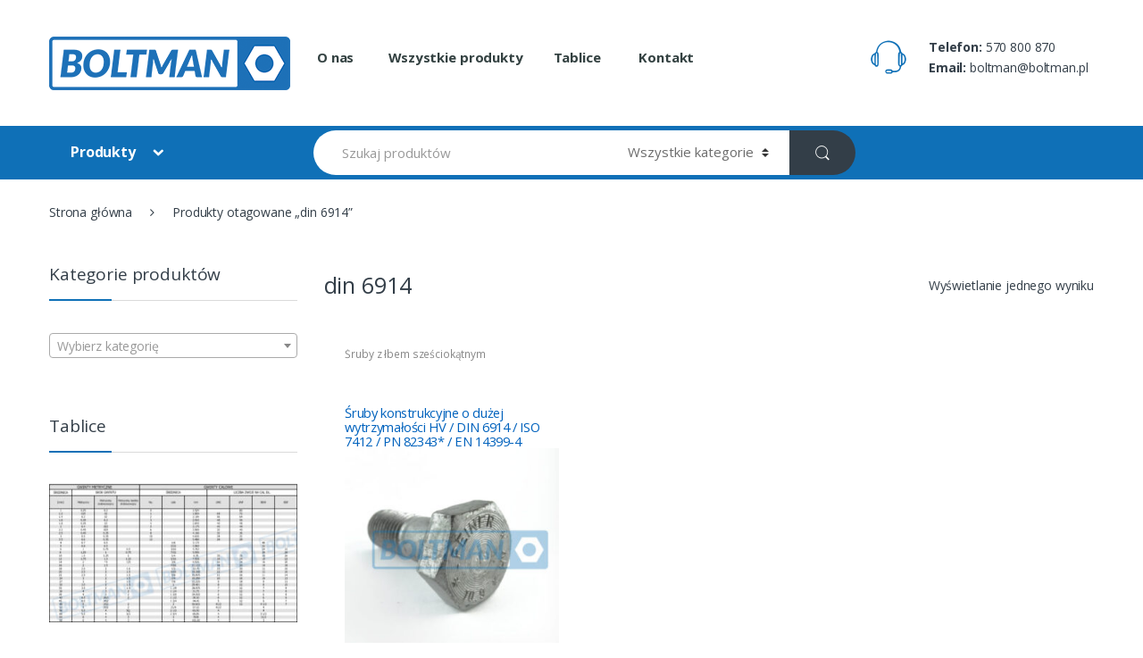

--- FILE ---
content_type: text/html; charset=UTF-8
request_url: https://boltman.pl/tag-produktu/din-6914/
body_size: 19597
content:
<!DOCTYPE html>
<html dir="ltr" lang="pl-PL" prefix="og: https://ogp.me/ns#">
<head>
<meta charset="UTF-8">
<meta name="viewport" content="width=device-width, initial-scale=1">
<link rel="profile" href="http://gmpg.org/xfn/11">
<link rel="pingback" href="https://boltman.pl/xmlrpc.php">

<title>din 6914 | Boltman - Śruby wg DIN ISO PN 8.8 10.9 12.9 Nierdzewne Calowe A2 A4 Nitonakrętki Kołki Wkręty</title>
	<style>img:is([sizes="auto" i], [sizes^="auto," i]) { contain-intrinsic-size: 3000px 1500px }</style>
	
		<!-- All in One SEO 4.7.9.1 - aioseo.com -->
	<meta name="robots" content="max-image-preview:large" />
	<link rel="canonical" href="https://boltman.pl/tag-produktu/din-6914/" />
	<meta name="generator" content="All in One SEO (AIOSEO) 4.7.9.1" />
		<meta name="google" content="nositelinkssearchbox" />
		<script type="application/ld+json" class="aioseo-schema">
			{"@context":"https:\/\/schema.org","@graph":[{"@type":"BreadcrumbList","@id":"https:\/\/boltman.pl\/tag-produktu\/din-6914\/#breadcrumblist","itemListElement":[{"@type":"ListItem","@id":"https:\/\/boltman.pl\/#listItem","position":1,"name":"Dom","item":"https:\/\/boltman.pl\/","nextItem":{"@type":"ListItem","@id":"https:\/\/boltman.pl\/tag-produktu\/din-6914\/#listItem","name":"din 6914"}},{"@type":"ListItem","@id":"https:\/\/boltman.pl\/tag-produktu\/din-6914\/#listItem","position":2,"name":"din 6914","previousItem":{"@type":"ListItem","@id":"https:\/\/boltman.pl\/#listItem","name":"Dom"}}]},{"@type":"CollectionPage","@id":"https:\/\/boltman.pl\/tag-produktu\/din-6914\/#collectionpage","url":"https:\/\/boltman.pl\/tag-produktu\/din-6914\/","name":"din 6914 | Boltman - \u015aruby wg DIN ISO PN 8.8 10.9 12.9 Nierdzewne Calowe A2 A4 Nitonakr\u0119tki Ko\u0142ki Wkr\u0119ty","inLanguage":"pl-PL","isPartOf":{"@id":"https:\/\/boltman.pl\/#website"},"breadcrumb":{"@id":"https:\/\/boltman.pl\/tag-produktu\/din-6914\/#breadcrumblist"}},{"@type":"Organization","@id":"https:\/\/boltman.pl\/#organization","name":"Boltman - \u015aruby wg DIN ISO PN 8.8 10.9 12.9 Nierdzewne Calowe A2 A4 Nitonakr\u0119tki Ko\u0142ki Wkr\u0119ty","description":"Sklep Wroc\u0142aw: Nakr\u0119tki, Nity, Kotwy, Wkr\u0119ty, Ko\u0142ki, Wpusty, Torx, Segery, Zawleczki, Wiert\u0142a, Gwintowniki, Smarowniczki","url":"https:\/\/boltman.pl\/"},{"@type":"WebSite","@id":"https:\/\/boltman.pl\/#website","url":"https:\/\/boltman.pl\/","name":"Boltman - \u015aruby wg DIN ISO PN 8.8 10.9 12.9 Nierdzewne Calowe A2 A4 Nitonakr\u0119tki Ko\u0142ki Wkr\u0119ty","description":"Sklep Wroc\u0142aw: Nakr\u0119tki, Nity, Kotwy, Wkr\u0119ty, Ko\u0142ki, Wpusty, Torx, Segery, Zawleczki, Wiert\u0142a, Gwintowniki, Smarowniczki","inLanguage":"pl-PL","publisher":{"@id":"https:\/\/boltman.pl\/#organization"}}]}
		</script>
		<!-- All in One SEO -->

<link rel='dns-prefetch' href='//fonts.googleapis.com' />
<link rel="alternate" type="application/rss+xml" title="Boltman - Śruby wg DIN ISO PN 8.8 10.9 12.9 Nierdzewne Calowe A2 A4 Nitonakrętki Kołki Wkręty &raquo; Kanał z wpisami" href="https://boltman.pl/feed/" />
<link rel="alternate" type="application/rss+xml" title="Boltman - Śruby wg DIN ISO PN 8.8 10.9 12.9 Nierdzewne Calowe A2 A4 Nitonakrętki Kołki Wkręty &raquo; Kanał z komentarzami" href="https://boltman.pl/comments/feed/" />
<link rel="alternate" type="application/rss+xml" title="Kanał Boltman - Śruby wg DIN ISO PN 8.8 10.9 12.9 Nierdzewne Calowe A2 A4 Nitonakrętki Kołki Wkręty &raquo; din 6914 Tag" href="https://boltman.pl/tag-produktu/din-6914/feed/" />
<script type="text/javascript">
/* <![CDATA[ */
window._wpemojiSettings = {"baseUrl":"https:\/\/s.w.org\/images\/core\/emoji\/15.0.3\/72x72\/","ext":".png","svgUrl":"https:\/\/s.w.org\/images\/core\/emoji\/15.0.3\/svg\/","svgExt":".svg","source":{"concatemoji":"https:\/\/boltman.pl\/wp-includes\/js\/wp-emoji-release.min.js?ver=6.7.4"}};
/*! This file is auto-generated */
!function(i,n){var o,s,e;function c(e){try{var t={supportTests:e,timestamp:(new Date).valueOf()};sessionStorage.setItem(o,JSON.stringify(t))}catch(e){}}function p(e,t,n){e.clearRect(0,0,e.canvas.width,e.canvas.height),e.fillText(t,0,0);var t=new Uint32Array(e.getImageData(0,0,e.canvas.width,e.canvas.height).data),r=(e.clearRect(0,0,e.canvas.width,e.canvas.height),e.fillText(n,0,0),new Uint32Array(e.getImageData(0,0,e.canvas.width,e.canvas.height).data));return t.every(function(e,t){return e===r[t]})}function u(e,t,n){switch(t){case"flag":return n(e,"\ud83c\udff3\ufe0f\u200d\u26a7\ufe0f","\ud83c\udff3\ufe0f\u200b\u26a7\ufe0f")?!1:!n(e,"\ud83c\uddfa\ud83c\uddf3","\ud83c\uddfa\u200b\ud83c\uddf3")&&!n(e,"\ud83c\udff4\udb40\udc67\udb40\udc62\udb40\udc65\udb40\udc6e\udb40\udc67\udb40\udc7f","\ud83c\udff4\u200b\udb40\udc67\u200b\udb40\udc62\u200b\udb40\udc65\u200b\udb40\udc6e\u200b\udb40\udc67\u200b\udb40\udc7f");case"emoji":return!n(e,"\ud83d\udc26\u200d\u2b1b","\ud83d\udc26\u200b\u2b1b")}return!1}function f(e,t,n){var r="undefined"!=typeof WorkerGlobalScope&&self instanceof WorkerGlobalScope?new OffscreenCanvas(300,150):i.createElement("canvas"),a=r.getContext("2d",{willReadFrequently:!0}),o=(a.textBaseline="top",a.font="600 32px Arial",{});return e.forEach(function(e){o[e]=t(a,e,n)}),o}function t(e){var t=i.createElement("script");t.src=e,t.defer=!0,i.head.appendChild(t)}"undefined"!=typeof Promise&&(o="wpEmojiSettingsSupports",s=["flag","emoji"],n.supports={everything:!0,everythingExceptFlag:!0},e=new Promise(function(e){i.addEventListener("DOMContentLoaded",e,{once:!0})}),new Promise(function(t){var n=function(){try{var e=JSON.parse(sessionStorage.getItem(o));if("object"==typeof e&&"number"==typeof e.timestamp&&(new Date).valueOf()<e.timestamp+604800&&"object"==typeof e.supportTests)return e.supportTests}catch(e){}return null}();if(!n){if("undefined"!=typeof Worker&&"undefined"!=typeof OffscreenCanvas&&"undefined"!=typeof URL&&URL.createObjectURL&&"undefined"!=typeof Blob)try{var e="postMessage("+f.toString()+"("+[JSON.stringify(s),u.toString(),p.toString()].join(",")+"));",r=new Blob([e],{type:"text/javascript"}),a=new Worker(URL.createObjectURL(r),{name:"wpTestEmojiSupports"});return void(a.onmessage=function(e){c(n=e.data),a.terminate(),t(n)})}catch(e){}c(n=f(s,u,p))}t(n)}).then(function(e){for(var t in e)n.supports[t]=e[t],n.supports.everything=n.supports.everything&&n.supports[t],"flag"!==t&&(n.supports.everythingExceptFlag=n.supports.everythingExceptFlag&&n.supports[t]);n.supports.everythingExceptFlag=n.supports.everythingExceptFlag&&!n.supports.flag,n.DOMReady=!1,n.readyCallback=function(){n.DOMReady=!0}}).then(function(){return e}).then(function(){var e;n.supports.everything||(n.readyCallback(),(e=n.source||{}).concatemoji?t(e.concatemoji):e.wpemoji&&e.twemoji&&(t(e.twemoji),t(e.wpemoji)))}))}((window,document),window._wpemojiSettings);
/* ]]> */
</script>
<style id='wp-emoji-styles-inline-css' type='text/css'>

	img.wp-smiley, img.emoji {
		display: inline !important;
		border: none !important;
		box-shadow: none !important;
		height: 1em !important;
		width: 1em !important;
		margin: 0 0.07em !important;
		vertical-align: -0.1em !important;
		background: none !important;
		padding: 0 !important;
	}
</style>
<link rel='stylesheet' id='wp-block-library-css' href='https://boltman.pl/wp-includes/css/dist/block-library/style.min.css?ver=6.7.4' type='text/css' media='all' />
<style id='classic-theme-styles-inline-css' type='text/css'>
/*! This file is auto-generated */
.wp-block-button__link{color:#fff;background-color:#32373c;border-radius:9999px;box-shadow:none;text-decoration:none;padding:calc(.667em + 2px) calc(1.333em + 2px);font-size:1.125em}.wp-block-file__button{background:#32373c;color:#fff;text-decoration:none}
</style>
<style id='global-styles-inline-css' type='text/css'>
:root{--wp--preset--aspect-ratio--square: 1;--wp--preset--aspect-ratio--4-3: 4/3;--wp--preset--aspect-ratio--3-4: 3/4;--wp--preset--aspect-ratio--3-2: 3/2;--wp--preset--aspect-ratio--2-3: 2/3;--wp--preset--aspect-ratio--16-9: 16/9;--wp--preset--aspect-ratio--9-16: 9/16;--wp--preset--color--black: #000000;--wp--preset--color--cyan-bluish-gray: #abb8c3;--wp--preset--color--white: #ffffff;--wp--preset--color--pale-pink: #f78da7;--wp--preset--color--vivid-red: #cf2e2e;--wp--preset--color--luminous-vivid-orange: #ff6900;--wp--preset--color--luminous-vivid-amber: #fcb900;--wp--preset--color--light-green-cyan: #7bdcb5;--wp--preset--color--vivid-green-cyan: #00d084;--wp--preset--color--pale-cyan-blue: #8ed1fc;--wp--preset--color--vivid-cyan-blue: #0693e3;--wp--preset--color--vivid-purple: #9b51e0;--wp--preset--gradient--vivid-cyan-blue-to-vivid-purple: linear-gradient(135deg,rgba(6,147,227,1) 0%,rgb(155,81,224) 100%);--wp--preset--gradient--light-green-cyan-to-vivid-green-cyan: linear-gradient(135deg,rgb(122,220,180) 0%,rgb(0,208,130) 100%);--wp--preset--gradient--luminous-vivid-amber-to-luminous-vivid-orange: linear-gradient(135deg,rgba(252,185,0,1) 0%,rgba(255,105,0,1) 100%);--wp--preset--gradient--luminous-vivid-orange-to-vivid-red: linear-gradient(135deg,rgba(255,105,0,1) 0%,rgb(207,46,46) 100%);--wp--preset--gradient--very-light-gray-to-cyan-bluish-gray: linear-gradient(135deg,rgb(238,238,238) 0%,rgb(169,184,195) 100%);--wp--preset--gradient--cool-to-warm-spectrum: linear-gradient(135deg,rgb(74,234,220) 0%,rgb(151,120,209) 20%,rgb(207,42,186) 40%,rgb(238,44,130) 60%,rgb(251,105,98) 80%,rgb(254,248,76) 100%);--wp--preset--gradient--blush-light-purple: linear-gradient(135deg,rgb(255,206,236) 0%,rgb(152,150,240) 100%);--wp--preset--gradient--blush-bordeaux: linear-gradient(135deg,rgb(254,205,165) 0%,rgb(254,45,45) 50%,rgb(107,0,62) 100%);--wp--preset--gradient--luminous-dusk: linear-gradient(135deg,rgb(255,203,112) 0%,rgb(199,81,192) 50%,rgb(65,88,208) 100%);--wp--preset--gradient--pale-ocean: linear-gradient(135deg,rgb(255,245,203) 0%,rgb(182,227,212) 50%,rgb(51,167,181) 100%);--wp--preset--gradient--electric-grass: linear-gradient(135deg,rgb(202,248,128) 0%,rgb(113,206,126) 100%);--wp--preset--gradient--midnight: linear-gradient(135deg,rgb(2,3,129) 0%,rgb(40,116,252) 100%);--wp--preset--font-size--small: 13px;--wp--preset--font-size--medium: 20px;--wp--preset--font-size--large: 36px;--wp--preset--font-size--x-large: 42px;--wp--preset--font-family--inter: "Inter", sans-serif;--wp--preset--font-family--cardo: Cardo;--wp--preset--spacing--20: 0.44rem;--wp--preset--spacing--30: 0.67rem;--wp--preset--spacing--40: 1rem;--wp--preset--spacing--50: 1.5rem;--wp--preset--spacing--60: 2.25rem;--wp--preset--spacing--70: 3.38rem;--wp--preset--spacing--80: 5.06rem;--wp--preset--shadow--natural: 6px 6px 9px rgba(0, 0, 0, 0.2);--wp--preset--shadow--deep: 12px 12px 50px rgba(0, 0, 0, 0.4);--wp--preset--shadow--sharp: 6px 6px 0px rgba(0, 0, 0, 0.2);--wp--preset--shadow--outlined: 6px 6px 0px -3px rgba(255, 255, 255, 1), 6px 6px rgba(0, 0, 0, 1);--wp--preset--shadow--crisp: 6px 6px 0px rgba(0, 0, 0, 1);}:where(.is-layout-flex){gap: 0.5em;}:where(.is-layout-grid){gap: 0.5em;}body .is-layout-flex{display: flex;}.is-layout-flex{flex-wrap: wrap;align-items: center;}.is-layout-flex > :is(*, div){margin: 0;}body .is-layout-grid{display: grid;}.is-layout-grid > :is(*, div){margin: 0;}:where(.wp-block-columns.is-layout-flex){gap: 2em;}:where(.wp-block-columns.is-layout-grid){gap: 2em;}:where(.wp-block-post-template.is-layout-flex){gap: 1.25em;}:where(.wp-block-post-template.is-layout-grid){gap: 1.25em;}.has-black-color{color: var(--wp--preset--color--black) !important;}.has-cyan-bluish-gray-color{color: var(--wp--preset--color--cyan-bluish-gray) !important;}.has-white-color{color: var(--wp--preset--color--white) !important;}.has-pale-pink-color{color: var(--wp--preset--color--pale-pink) !important;}.has-vivid-red-color{color: var(--wp--preset--color--vivid-red) !important;}.has-luminous-vivid-orange-color{color: var(--wp--preset--color--luminous-vivid-orange) !important;}.has-luminous-vivid-amber-color{color: var(--wp--preset--color--luminous-vivid-amber) !important;}.has-light-green-cyan-color{color: var(--wp--preset--color--light-green-cyan) !important;}.has-vivid-green-cyan-color{color: var(--wp--preset--color--vivid-green-cyan) !important;}.has-pale-cyan-blue-color{color: var(--wp--preset--color--pale-cyan-blue) !important;}.has-vivid-cyan-blue-color{color: var(--wp--preset--color--vivid-cyan-blue) !important;}.has-vivid-purple-color{color: var(--wp--preset--color--vivid-purple) !important;}.has-black-background-color{background-color: var(--wp--preset--color--black) !important;}.has-cyan-bluish-gray-background-color{background-color: var(--wp--preset--color--cyan-bluish-gray) !important;}.has-white-background-color{background-color: var(--wp--preset--color--white) !important;}.has-pale-pink-background-color{background-color: var(--wp--preset--color--pale-pink) !important;}.has-vivid-red-background-color{background-color: var(--wp--preset--color--vivid-red) !important;}.has-luminous-vivid-orange-background-color{background-color: var(--wp--preset--color--luminous-vivid-orange) !important;}.has-luminous-vivid-amber-background-color{background-color: var(--wp--preset--color--luminous-vivid-amber) !important;}.has-light-green-cyan-background-color{background-color: var(--wp--preset--color--light-green-cyan) !important;}.has-vivid-green-cyan-background-color{background-color: var(--wp--preset--color--vivid-green-cyan) !important;}.has-pale-cyan-blue-background-color{background-color: var(--wp--preset--color--pale-cyan-blue) !important;}.has-vivid-cyan-blue-background-color{background-color: var(--wp--preset--color--vivid-cyan-blue) !important;}.has-vivid-purple-background-color{background-color: var(--wp--preset--color--vivid-purple) !important;}.has-black-border-color{border-color: var(--wp--preset--color--black) !important;}.has-cyan-bluish-gray-border-color{border-color: var(--wp--preset--color--cyan-bluish-gray) !important;}.has-white-border-color{border-color: var(--wp--preset--color--white) !important;}.has-pale-pink-border-color{border-color: var(--wp--preset--color--pale-pink) !important;}.has-vivid-red-border-color{border-color: var(--wp--preset--color--vivid-red) !important;}.has-luminous-vivid-orange-border-color{border-color: var(--wp--preset--color--luminous-vivid-orange) !important;}.has-luminous-vivid-amber-border-color{border-color: var(--wp--preset--color--luminous-vivid-amber) !important;}.has-light-green-cyan-border-color{border-color: var(--wp--preset--color--light-green-cyan) !important;}.has-vivid-green-cyan-border-color{border-color: var(--wp--preset--color--vivid-green-cyan) !important;}.has-pale-cyan-blue-border-color{border-color: var(--wp--preset--color--pale-cyan-blue) !important;}.has-vivid-cyan-blue-border-color{border-color: var(--wp--preset--color--vivid-cyan-blue) !important;}.has-vivid-purple-border-color{border-color: var(--wp--preset--color--vivid-purple) !important;}.has-vivid-cyan-blue-to-vivid-purple-gradient-background{background: var(--wp--preset--gradient--vivid-cyan-blue-to-vivid-purple) !important;}.has-light-green-cyan-to-vivid-green-cyan-gradient-background{background: var(--wp--preset--gradient--light-green-cyan-to-vivid-green-cyan) !important;}.has-luminous-vivid-amber-to-luminous-vivid-orange-gradient-background{background: var(--wp--preset--gradient--luminous-vivid-amber-to-luminous-vivid-orange) !important;}.has-luminous-vivid-orange-to-vivid-red-gradient-background{background: var(--wp--preset--gradient--luminous-vivid-orange-to-vivid-red) !important;}.has-very-light-gray-to-cyan-bluish-gray-gradient-background{background: var(--wp--preset--gradient--very-light-gray-to-cyan-bluish-gray) !important;}.has-cool-to-warm-spectrum-gradient-background{background: var(--wp--preset--gradient--cool-to-warm-spectrum) !important;}.has-blush-light-purple-gradient-background{background: var(--wp--preset--gradient--blush-light-purple) !important;}.has-blush-bordeaux-gradient-background{background: var(--wp--preset--gradient--blush-bordeaux) !important;}.has-luminous-dusk-gradient-background{background: var(--wp--preset--gradient--luminous-dusk) !important;}.has-pale-ocean-gradient-background{background: var(--wp--preset--gradient--pale-ocean) !important;}.has-electric-grass-gradient-background{background: var(--wp--preset--gradient--electric-grass) !important;}.has-midnight-gradient-background{background: var(--wp--preset--gradient--midnight) !important;}.has-small-font-size{font-size: var(--wp--preset--font-size--small) !important;}.has-medium-font-size{font-size: var(--wp--preset--font-size--medium) !important;}.has-large-font-size{font-size: var(--wp--preset--font-size--large) !important;}.has-x-large-font-size{font-size: var(--wp--preset--font-size--x-large) !important;}
:where(.wp-block-post-template.is-layout-flex){gap: 1.25em;}:where(.wp-block-post-template.is-layout-grid){gap: 1.25em;}
:where(.wp-block-columns.is-layout-flex){gap: 2em;}:where(.wp-block-columns.is-layout-grid){gap: 2em;}
:root :where(.wp-block-pullquote){font-size: 1.5em;line-height: 1.6;}
</style>
<link rel='stylesheet' id='contact-form-7-css' href='https://boltman.pl/wp-content/plugins/contact-form-7/includes/css/styles.css?ver=6.0.4' type='text/css' media='all' />
<style id='woocommerce-inline-inline-css' type='text/css'>
.woocommerce form .form-row .required { visibility: visible; }
</style>
<link rel='stylesheet' id='brands-styles-css' href='https://boltman.pl/wp-content/plugins/woocommerce/assets/css/brands.css?ver=9.7.2' type='text/css' media='all' />
<link rel='stylesheet' id='electro-fonts-css' href='//fonts.googleapis.com/css?family=Open+Sans%3A400%2C300%2C600%2C700%2C800%2C800italic%2C700italic%2C600italic%2C400italic%2C300italic&#038;subset=latin%2Clatin-ext' type='text/css' media='all' />
<link rel='stylesheet' id='bootstrap-css' href='https://boltman.pl/wp-content/themes/electro/assets/css/bootstrap.min.css?ver=1.2.10' type='text/css' media='all' />
<link rel='stylesheet' id='fontawesome-css' href='https://boltman.pl/wp-content/themes/electro/assets/css/font-awesome.min.css?ver=1.2.10' type='text/css' media='all' />
<link rel='stylesheet' id='animate-css' href='https://boltman.pl/wp-content/themes/electro/assets/css/animate.min.css?ver=1.2.10' type='text/css' media='all' />
<link rel='stylesheet' id='font-electro-css' href='https://boltman.pl/wp-content/themes/electro/assets/css/font-electro.css?ver=1.2.10' type='text/css' media='all' />
<link rel='stylesheet' id='electro-style-css' href='https://boltman.pl/wp-content/themes/electro/style.min.css?ver=1.2.10' type='text/css' media='all' />
<style id='akismet-widget-style-inline-css' type='text/css'>

			.a-stats {
				--akismet-color-mid-green: #357b49;
				--akismet-color-white: #fff;
				--akismet-color-light-grey: #f6f7f7;

				max-width: 350px;
				width: auto;
			}

			.a-stats * {
				all: unset;
				box-sizing: border-box;
			}

			.a-stats strong {
				font-weight: 600;
			}

			.a-stats a.a-stats__link,
			.a-stats a.a-stats__link:visited,
			.a-stats a.a-stats__link:active {
				background: var(--akismet-color-mid-green);
				border: none;
				box-shadow: none;
				border-radius: 8px;
				color: var(--akismet-color-white);
				cursor: pointer;
				display: block;
				font-family: -apple-system, BlinkMacSystemFont, 'Segoe UI', 'Roboto', 'Oxygen-Sans', 'Ubuntu', 'Cantarell', 'Helvetica Neue', sans-serif;
				font-weight: 500;
				padding: 12px;
				text-align: center;
				text-decoration: none;
				transition: all 0.2s ease;
			}

			/* Extra specificity to deal with TwentyTwentyOne focus style */
			.widget .a-stats a.a-stats__link:focus {
				background: var(--akismet-color-mid-green);
				color: var(--akismet-color-white);
				text-decoration: none;
			}

			.a-stats a.a-stats__link:hover {
				filter: brightness(110%);
				box-shadow: 0 4px 12px rgba(0, 0, 0, 0.06), 0 0 2px rgba(0, 0, 0, 0.16);
			}

			.a-stats .count {
				color: var(--akismet-color-white);
				display: block;
				font-size: 1.5em;
				line-height: 1.4;
				padding: 0 13px;
				white-space: nowrap;
			}
		
</style>
<script type="text/javascript" src="https://boltman.pl/wp-includes/js/jquery/jquery.min.js?ver=3.7.1" id="jquery-core-js"></script>
<script type="text/javascript" src="https://boltman.pl/wp-includes/js/jquery/jquery-migrate.min.js?ver=3.4.1" id="jquery-migrate-js"></script>
<script type="text/javascript" src="https://boltman.pl/wp-content/plugins/woocommerce/assets/js/jquery-blockui/jquery.blockUI.min.js?ver=2.7.0-wc.9.7.2" id="jquery-blockui-js" data-wp-strategy="defer"></script>
<script type="text/javascript" id="wc-add-to-cart-js-extra">
/* <![CDATA[ */
var wc_add_to_cart_params = {"ajax_url":"\/wp-admin\/admin-ajax.php","wc_ajax_url":"\/?wc-ajax=%%endpoint%%","i18n_view_cart":"Zobacz koszyk","cart_url":"https:\/\/boltman.pl\/koszyk\/","is_cart":"","cart_redirect_after_add":"no"};
/* ]]> */
</script>
<script type="text/javascript" src="https://boltman.pl/wp-content/plugins/woocommerce/assets/js/frontend/add-to-cart.min.js?ver=9.7.2" id="wc-add-to-cart-js" data-wp-strategy="defer"></script>
<script type="text/javascript" src="https://boltman.pl/wp-content/plugins/woocommerce/assets/js/js-cookie/js.cookie.min.js?ver=2.1.4-wc.9.7.2" id="js-cookie-js" defer="defer" data-wp-strategy="defer"></script>
<script type="text/javascript" id="woocommerce-js-extra">
/* <![CDATA[ */
var woocommerce_params = {"ajax_url":"\/wp-admin\/admin-ajax.php","wc_ajax_url":"\/?wc-ajax=%%endpoint%%","i18n_password_show":"Poka\u017c has\u0142o","i18n_password_hide":"Ukryj has\u0142o"};
/* ]]> */
</script>
<script type="text/javascript" src="https://boltman.pl/wp-content/plugins/woocommerce/assets/js/frontend/woocommerce.min.js?ver=9.7.2" id="woocommerce-js" defer="defer" data-wp-strategy="defer"></script>
<script type="text/javascript" src="https://boltman.pl/wp-content/plugins/js_composer/assets/js/vendors/woocommerce-add-to-cart.js?ver=7.6" id="vc_woocommerce-add-to-cart-js-js"></script>
<script></script><link rel="https://api.w.org/" href="https://boltman.pl/wp-json/" /><link rel="alternate" title="JSON" type="application/json" href="https://boltman.pl/wp-json/wp/v2/product_tag/314" /><link rel="EditURI" type="application/rsd+xml" title="RSD" href="https://boltman.pl/xmlrpc.php?rsd" />
<meta name="generator" content="WordPress 6.7.4" />
<meta name="generator" content="WooCommerce 9.7.2" />
<meta name="generator" content="Redux 4.5.6" /> <style> .ppw-ppf-input-container { background-color: !important; padding: px!important; border-radius: px!important; } .ppw-ppf-input-container div.ppw-ppf-headline { font-size: px!important; font-weight: !important; color: !important; } .ppw-ppf-input-container div.ppw-ppf-desc { font-size: px!important; font-weight: !important; color: !important; } .ppw-ppf-input-container label.ppw-pwd-label { font-size: px!important; font-weight: !important; color: !important; } div.ppwp-wrong-pw-error { font-size: px!important; font-weight: !important; color: #dc3232!important; background: !important; } .ppw-ppf-input-container input[type='submit'] { color: !important; background: !important; } .ppw-ppf-input-container input[type='submit']:hover { color: !important; background: !important; } .ppw-ppf-desc-below { font-size: px!important; font-weight: !important; color: !important; } </style>  <style> .ppw-form { background-color: !important; padding: px!important; border-radius: px!important; } .ppw-headline.ppw-pcp-pf-headline { font-size: px!important; font-weight: !important; color: !important; } .ppw-description.ppw-pcp-pf-desc { font-size: px!important; font-weight: !important; color: !important; } .ppw-pcp-pf-desc-above-btn { display: block; } .ppw-pcp-pf-desc-below-form { font-size: px!important; font-weight: !important; color: !important; } .ppw-input label.ppw-pcp-password-label { font-size: px!important; font-weight: !important; color: !important; } .ppw-form input[type='submit'] { color: !important; background: !important; } .ppw-form input[type='submit']:hover { color: !important; background: !important; } div.ppw-error.ppw-pcp-pf-error-msg { font-size: px!important; font-weight: !important; color: #dc3232!important; background: !important; } </style> 	<noscript><style>.woocommerce-product-gallery{ opacity: 1 !important; }</style></noscript>
	<meta name="generator" content="Powered by WPBakery Page Builder - drag and drop page builder for WordPress."/>
<meta name="generator" content="Powered by Slider Revolution 6.6.15 - responsive, Mobile-Friendly Slider Plugin for WordPress with comfortable drag and drop interface." />
<style class='wp-fonts-local' type='text/css'>
@font-face{font-family:Inter;font-style:normal;font-weight:300 900;font-display:fallback;src:url('https://boltman.pl/wp-content/plugins/woocommerce/assets/fonts/Inter-VariableFont_slnt,wght.woff2') format('woff2');font-stretch:normal;}
@font-face{font-family:Cardo;font-style:normal;font-weight:400;font-display:fallback;src:url('https://boltman.pl/wp-content/plugins/woocommerce/assets/fonts/cardo_normal_400.woff2') format('woff2');}
</style>
<link rel="icon" href="https://boltman.pl/wp-content/uploads/2017/06/cropped-sdfdg-32x32.jpg" sizes="32x32" />
<link rel="icon" href="https://boltman.pl/wp-content/uploads/2017/06/cropped-sdfdg-192x192.jpg" sizes="192x192" />
<link rel="apple-touch-icon" href="https://boltman.pl/wp-content/uploads/2017/06/cropped-sdfdg-180x180.jpg" />
<meta name="msapplication-TileImage" content="https://boltman.pl/wp-content/uploads/2017/06/cropped-sdfdg-270x270.jpg" />
<script>function setREVStartSize(e){
			//window.requestAnimationFrame(function() {
				window.RSIW = window.RSIW===undefined ? window.innerWidth : window.RSIW;
				window.RSIH = window.RSIH===undefined ? window.innerHeight : window.RSIH;
				try {
					var pw = document.getElementById(e.c).parentNode.offsetWidth,
						newh;
					pw = pw===0 || isNaN(pw) || (e.l=="fullwidth" || e.layout=="fullwidth") ? window.RSIW : pw;
					e.tabw = e.tabw===undefined ? 0 : parseInt(e.tabw);
					e.thumbw = e.thumbw===undefined ? 0 : parseInt(e.thumbw);
					e.tabh = e.tabh===undefined ? 0 : parseInt(e.tabh);
					e.thumbh = e.thumbh===undefined ? 0 : parseInt(e.thumbh);
					e.tabhide = e.tabhide===undefined ? 0 : parseInt(e.tabhide);
					e.thumbhide = e.thumbhide===undefined ? 0 : parseInt(e.thumbhide);
					e.mh = e.mh===undefined || e.mh=="" || e.mh==="auto" ? 0 : parseInt(e.mh,0);
					if(e.layout==="fullscreen" || e.l==="fullscreen")
						newh = Math.max(e.mh,window.RSIH);
					else{
						e.gw = Array.isArray(e.gw) ? e.gw : [e.gw];
						for (var i in e.rl) if (e.gw[i]===undefined || e.gw[i]===0) e.gw[i] = e.gw[i-1];
						e.gh = e.el===undefined || e.el==="" || (Array.isArray(e.el) && e.el.length==0)? e.gh : e.el;
						e.gh = Array.isArray(e.gh) ? e.gh : [e.gh];
						for (var i in e.rl) if (e.gh[i]===undefined || e.gh[i]===0) e.gh[i] = e.gh[i-1];
											
						var nl = new Array(e.rl.length),
							ix = 0,
							sl;
						e.tabw = e.tabhide>=pw ? 0 : e.tabw;
						e.thumbw = e.thumbhide>=pw ? 0 : e.thumbw;
						e.tabh = e.tabhide>=pw ? 0 : e.tabh;
						e.thumbh = e.thumbhide>=pw ? 0 : e.thumbh;
						for (var i in e.rl) nl[i] = e.rl[i]<window.RSIW ? 0 : e.rl[i];
						sl = nl[0];
						for (var i in nl) if (sl>nl[i] && nl[i]>0) { sl = nl[i]; ix=i;}
						var m = pw>(e.gw[ix]+e.tabw+e.thumbw) ? 1 : (pw-(e.tabw+e.thumbw)) / (e.gw[ix]);
						newh =  (e.gh[ix] * m) + (e.tabh + e.thumbh);
					}
					var el = document.getElementById(e.c);
					if (el!==null && el) el.style.height = newh+"px";
					el = document.getElementById(e.c+"_wrapper");
					if (el!==null && el) {
						el.style.height = newh+"px";
						el.style.display = "block";
					}
				} catch(e){
					console.log("Failure at Presize of Slider:" + e)
				}
			//});
		  };</script>
<style type="text/css">
		.footer-call-us .call-us-icon i,
		.header-support-info .support-icon i,
		.widget_electro_products_filter .widget_layered_nav li > a:hover::before,
		.widget_electro_products_filter .widget_layered_nav li > a:focus::before,
		.widget_electro_products_filter .widget_product_categories li > a:hover::before,
		.widget_electro_products_filter .widget_product_categories li > a:focus::before,
		.widget_electro_products_filter .widget_layered_nav li.chosen > a::before,
		.widget_electro_products_filter .widget_product_categories li.current-cat > a::before,
		.features-list .media-left i,
		p.stars a{
			color: #0f70b7;
		}

		.header-logo svg ellipse,
		.footer-logo svg ellipse{
			fill:#0f70b7;
		}

		.primary-nav .nav-inline > .menu-item .dropdown-menu,
		.navbar-primary .navbar-nav > .menu-item .dropdown-menu,
		.vertical-menu .menu-item-has-children > .dropdown-menu,
		.departments-menu .menu-item-has-children:hover > .dropdown-menu,
		.top-bar .nav-inline > .menu-item .dropdown-menu{
			border-top-color: #0f70b7;
		}

		.columns-6-1 > ul.products > li.product .thumbnails > a:hover,
		.primary-nav .nav-inline .yamm-fw.open > a::before {
			border-bottom-color: #0f70b7;
		}

		.navbar-primary,
		.footer-newsletter,
		.button:hover::before,
		li.product:hover .button::before,
		li.product:hover .added_to_cart::before,
		.owl-item .product:hover .button::before,
		.owl-item .product:hover .added_to_cart::before,
		.widget_price_filter .ui-slider .ui-slider-handle,
		.woocommerce-pagination ul.page-numbers > li a.current,
		.woocommerce-pagination ul.page-numbers > li span.current,
		.pagination ul.page-numbers > li a.current,
		.pagination ul.page-numbers > li span.current,
		.owl-dots .owl-dot.active,
		.products-carousel-tabs .nav-link.active::before,
		.deal-progress .progress-bar,
		.products-2-1-2 .nav-link.active::before,
		.ad .ad-action > a::after,
		.header-v1 .navbar-search .input-group .btn,
		.header-v3 .navbar-search .input-group .btn,
		.vertical-menu > li:first-child,
		.widget.widget_tag_cloud .tagcloud a:hover,
		.widget.widget_tag_cloud .tagcloud a:focus,
		.navbar-mini-cart .cart-items-count,
		.wc-tabs > li.active a::before,
		.ec-tabs > li.active a::before,
		.woocommerce-info,
		.woocommerce-noreviews,
		p.no-comments,
		.products-2-1-2 .nav-link:hover::before,
		.single_add_to_cart_button,
		.wpb-accordion .vc_tta.vc_general .vc_tta-panel.vc_active .vc_tta-panel-heading .vc_tta-panel-title > a i,
		ul.products > li.product.list-view:not(.list-view-small) .button:hover,
		ul.products > li.product.list-view:not(.list-view-small) .button:focus,
		ul.products > li.product.list-view:not(.list-view-small) .button:active,
		ul.products > li.product.list-view.list-view-small .button:hover::after,
		ul.products > li.product.list-view.list-view-small .button:focus::after,
		ul.products > li.product.list-view.list-view-small .button:active::after,
		.widget_electro_products_carousel_widget .section-products-carousel .owl-nav .owl-prev:hover,
		.widget_electro_products_carousel_widget .section-products-carousel .owl-nav .owl-next:hover,
		.full-color-background .header-v3,
		.full-color-background .top-bar,
		.pace .pace-progress,
		.electro-handheld-footer-bar ul li a .count,
		.handheld-navigation-wrapper .stuck .navbar-toggler, 
		.handheld-navigation-wrapper .stuck button, 
		.handheld-navigation-wrapper.toggled .stuck .navbar-toggler, 
		.handheld-navigation-wrapper.toggled .stuck button,
		.da .da-action>a::after  {
			background-color: #0f70b7;
		}

		.hero-action-btn:hover {
			background-color: #0e67a8 !important;
		}
		
		.hero-action-btn,
		#scrollUp,
		.custom .tp-bullet.selected,
		.home-v1-slider .btn-primary,
		.home-v2-slider .btn-primary,
		.home-v3-slider .btn-primary {
			background-color: #0f70b7 !important;
		}

		.departments-menu .departments-menu-dropdown,
		.departments-menu .menu-item-has-children > .dropdown-menu,
		.widget_price_filter .ui-slider .ui-slider-handle:last-child,
		section header h1::after,
		section header .h1::after,
		.products-carousel-tabs .nav-link.active::after,
		section.section-product-cards-carousel header ul.nav .active .nav-link,
		section.section-onsale-product,
		section.section-onsale-product-carousel .onsale-product-carousel,
		.products-2-1-2 .nav-link.active::after,
		.products-6-1 header ul.nav .active .nav-link,
		.header-v1 .navbar-search .input-group .form-control,
		.header-v1 .navbar-search .input-group .input-group-addon,
		.header-v1 .navbar-search .input-group .btn,
		.header-v3 .navbar-search .input-group .form-control,
		.header-v3 .navbar-search .input-group .input-group-addon,
		.header-v3 .navbar-search .input-group .btn,
		.widget.widget_tag_cloud .tagcloud a:hover,
		.widget.widget_tag_cloud .tagcloud a:focus,
		.navbar-primary .navbar-mini-cart .dropdown-menu-mini-cart,
		.woocommerce-checkout h3::after,
		#customer_login h2::after,
		.customer-login-form h2::after,
		.navbar-primary .navbar-mini-cart .dropdown-menu-mini-cart,
		.woocommerce-edit-address form h3::after,
		.edit-account legend::after,
		.woocommerce-account h2::after,
		.address header.title h3::after,
		.addresses header.title h3::after,
		.woocommerce-order-received h2::after,
		.track-order h2::after,
		.wc-tabs > li.active a::after,
		.ec-tabs > li.active a::after,
		.comments-title::after,
		.comment-reply-title::after,
		.pings-title::after,
		#reviews #comments > h2::after,
		.single-product .woocommerce-tabs ~ div.products > h2::after,
		.single-product .electro-tabs ~ div.products > h2::after,
		.cart-collaterals h2::after,
		.footer-widgets .widget-title:after,
		.sidebar .widget-title::after,
		.sidebar-blog .widget-title::after,
		.contact-page-title::after,
		#reviews:not(.electro-advanced-reviews) #comments > h2::after,
		.widget_electro_products_carousel_widget .section-products-carousel .owl-nav .owl-prev:hover,
		.widget_electro_products_carousel_widget .section-products-carousel .owl-nav .owl-next:hover,
		.wpb-accordion .vc_tta.vc_general .vc_tta-panel.vc_active .vc_tta-panel-heading .vc_tta-panel-title > a i {
			border-color: #0f70b7;
		}

		.widget_price_filter .price_slider_amount .button,
		.dropdown-menu-mini-cart .wc-forward.checkout,
		table.cart .actions .checkout-button,
		.customer-login-form .button,
		.btn-primary,
		input[type="submit"],
		input.dokan-btn-theme[type="submit"],
		a.dokan-btn-theme, .dokan-btn-theme {
		  color: #333e48;
		  background-color: #0f70b7;
		  border-color: #0f70b7;
		}

		.widget_price_filter .price_slider_amount .button:hover,
		.dropdown-menu-mini-cart .wc-forward.checkout:hover,
		table.cart .actions .checkout-button:hover,
		.customer-login-form .button:hover,
		.btn-primary:hover,
		input[type="submit"]:hover,
		input.dokan-btn-theme[type="submit"]:hover,
		a.dokan-btn-theme:hover, .dokan-btn-theme:hover {
		  color: #fff;
		  background-color: #000000;
		  border-color: #000000;
		}
		
		.widget_price_filter .price_slider_amount .button:focus, .widget_price_filter .price_slider_amount .button.focus,
		.dropdown-menu-mini-cart .wc-forward.checkout:focus,
		.dropdown-menu-mini-cart .wc-forward.checkout.focus,
		table.cart .actions .checkout-button:focus,
		table.cart .actions .checkout-button.focus,
		.customer-login-form .button:focus,
		.customer-login-form .button.focus,
		.btn-primary:focus,
		.btn-primary.focus,
		input[type="submit"]:focus,
		input[type="submit"].focus,
		input.dokan-btn-theme[type="submit"]:focus,
		input.dokan-btn-theme[type="submit"].focus,
		a.dokan-btn-theme:focus,
		a.dokan-btn-theme.focus, .dokan-btn-theme:focus, .dokan-btn-theme.focus {
		  color: #fff;
		  background-color: #000000;
		  border-color: #000000;
		}

		.widget_price_filter .price_slider_amount .button:active, .widget_price_filter .price_slider_amount .button.active, .open > .widget_price_filter .price_slider_amount .button.dropdown-toggle,
		.dropdown-menu-mini-cart .wc-forward.checkout:active,
		.dropdown-menu-mini-cart .wc-forward.checkout.active, .open >
		.dropdown-menu-mini-cart .wc-forward.checkout.dropdown-toggle,
		table.cart .actions .checkout-button:active,
		table.cart .actions .checkout-button.active, .open >
		table.cart .actions .checkout-button.dropdown-toggle,
		.customer-login-form .button:active,
		.customer-login-form .button.active, .open >
		.customer-login-form .button.dropdown-toggle,
		.btn-primary:active,
		.btn-primary.active, .open >
		.btn-primary.dropdown-toggle,
		input[type="submit"]:active,
		input[type="submit"].active, .open >
		input[type="submit"].dropdown-toggle,
		input.dokan-btn-theme[type="submit"]:active,
		input.dokan-btn-theme[type="submit"].active, .open >
		input.dokan-btn-theme[type="submit"].dropdown-toggle,
		a.dokan-btn-theme:active,
		a.dokan-btn-theme.active, .open >
		a.dokan-btn-theme.dropdown-toggle, .dokan-btn-theme:active, .dokan-btn-theme.active, .open > .dokan-btn-theme.dropdown-toggle {
		  color: #333e48;
		  background-color: #000000;
		  border-color: #000000;
		  background-image: none;
		}

		.widget_price_filter .price_slider_amount .button:active:hover, .widget_price_filter .price_slider_amount .button:active:focus, .widget_price_filter .price_slider_amount .button:active.focus, .widget_price_filter .price_slider_amount .button.active:hover, .widget_price_filter .price_slider_amount .button.active:focus, .widget_price_filter .price_slider_amount .button.active.focus, .open > .widget_price_filter .price_slider_amount .button.dropdown-toggle:hover, .open > .widget_price_filter .price_slider_amount .button.dropdown-toggle:focus, .open > .widget_price_filter .price_slider_amount .button.dropdown-toggle.focus,
		.dropdown-menu-mini-cart .wc-forward.checkout:active:hover,
		.dropdown-menu-mini-cart .wc-forward.checkout:active:focus,
		.dropdown-menu-mini-cart .wc-forward.checkout:active.focus,
		.dropdown-menu-mini-cart .wc-forward.checkout.active:hover,
		.dropdown-menu-mini-cart .wc-forward.checkout.active:focus,
		.dropdown-menu-mini-cart .wc-forward.checkout.active.focus, .open >
		.dropdown-menu-mini-cart .wc-forward.checkout.dropdown-toggle:hover, .open >
		.dropdown-menu-mini-cart .wc-forward.checkout.dropdown-toggle:focus, .open >
		.dropdown-menu-mini-cart .wc-forward.checkout.dropdown-toggle.focus,
		table.cart .actions .checkout-button:active:hover,
		table.cart .actions .checkout-button:active:focus,
		table.cart .actions .checkout-button:active.focus,
		table.cart .actions .checkout-button.active:hover,
		table.cart .actions .checkout-button.active:focus,
		table.cart .actions .checkout-button.active.focus, .open >
		table.cart .actions .checkout-button.dropdown-toggle:hover, .open >
		table.cart .actions .checkout-button.dropdown-toggle:focus, .open >
		table.cart .actions .checkout-button.dropdown-toggle.focus,
		.customer-login-form .button:active:hover,
		.customer-login-form .button:active:focus,
		.customer-login-form .button:active.focus,
		.customer-login-form .button.active:hover,
		.customer-login-form .button.active:focus,
		.customer-login-form .button.active.focus, .open >
		.customer-login-form .button.dropdown-toggle:hover, .open >
		.customer-login-form .button.dropdown-toggle:focus, .open >
		.customer-login-form .button.dropdown-toggle.focus,
		.btn-primary:active:hover,
		.btn-primary:active:focus,
		.btn-primary:active.focus,
		.btn-primary.active:hover,
		.btn-primary.active:focus,
		.btn-primary.active.focus, .open >
		.btn-primary.dropdown-toggle:hover, .open >
		.btn-primary.dropdown-toggle:focus, .open >
		.btn-primary.dropdown-toggle.focus,
		input[type="submit"]:active:hover,
		input[type="submit"]:active:focus,
		input[type="submit"]:active.focus,
		input[type="submit"].active:hover,
		input[type="submit"].active:focus,
		input[type="submit"].active.focus, .open >
		input[type="submit"].dropdown-toggle:hover, .open >
		input[type="submit"].dropdown-toggle:focus, .open >
		input[type="submit"].dropdown-toggle.focus,
		input.dokan-btn-theme[type="submit"]:active:hover,
		input.dokan-btn-theme[type="submit"]:active:focus,
		input.dokan-btn-theme[type="submit"]:active.focus,
		input.dokan-btn-theme[type="submit"].active:hover,
		input.dokan-btn-theme[type="submit"].active:focus,
		input.dokan-btn-theme[type="submit"].active.focus, .open >
		input.dokan-btn-theme[type="submit"].dropdown-toggle:hover, .open >
		input.dokan-btn-theme[type="submit"].dropdown-toggle:focus, .open >
		input.dokan-btn-theme[type="submit"].dropdown-toggle.focus,
		a.dokan-btn-theme:active:hover,
		a.dokan-btn-theme:active:focus,
		a.dokan-btn-theme:active.focus,
		a.dokan-btn-theme.active:hover,
		a.dokan-btn-theme.active:focus,
		a.dokan-btn-theme.active.focus, .open >
		a.dokan-btn-theme.dropdown-toggle:hover, .open >
		a.dokan-btn-theme.dropdown-toggle:focus, .open >
		a.dokan-btn-theme.dropdown-toggle.focus, .dokan-btn-theme:active:hover, .dokan-btn-theme:active:focus, .dokan-btn-theme:active.focus, .dokan-btn-theme.active:hover, .dokan-btn-theme.active:focus, .dokan-btn-theme.active.focus, .open > .dokan-btn-theme.dropdown-toggle:hover, .open > .dokan-btn-theme.dropdown-toggle:focus, .open > .dokan-btn-theme.dropdown-toggle.focus {
		  color: #333e48;
		  background-color: #0a4a79;
		  border-color: #08385c;
		}
		
		.widget_price_filter .price_slider_amount .button.disabled:focus, .widget_price_filter .price_slider_amount .button.disabled.focus, .widget_price_filter .price_slider_amount .button:disabled:focus, .widget_price_filter .price_slider_amount .button:disabled.focus,
		.dropdown-menu-mini-cart .wc-forward.checkout.disabled:focus,
		.dropdown-menu-mini-cart .wc-forward.checkout.disabled.focus,
		.dropdown-menu-mini-cart .wc-forward.checkout:disabled:focus,
		.dropdown-menu-mini-cart .wc-forward.checkout:disabled.focus,
		table.cart .actions .checkout-button.disabled:focus,
		table.cart .actions .checkout-button.disabled.focus,
		table.cart .actions .checkout-button:disabled:focus,
		table.cart .actions .checkout-button:disabled.focus,
		.customer-login-form .button.disabled:focus,
		.customer-login-form .button.disabled.focus,
		.customer-login-form .button:disabled:focus,
		.customer-login-form .button:disabled.focus,
		.btn-primary.disabled:focus,
		.btn-primary.disabled.focus,
		.btn-primary:disabled:focus,
		.btn-primary:disabled.focus,
		input[type="submit"].disabled:focus,
		input[type="submit"].disabled.focus,
		input[type="submit"]:disabled:focus,
		input[type="submit"]:disabled.focus,
		input.dokan-btn-theme[type="submit"].disabled:focus,
		input.dokan-btn-theme[type="submit"].disabled.focus,
		input.dokan-btn-theme[type="submit"]:disabled:focus,
		input.dokan-btn-theme[type="submit"]:disabled.focus,
		a.dokan-btn-theme.disabled:focus,
		a.dokan-btn-theme.disabled.focus,
		a.dokan-btn-theme:disabled:focus,
		a.dokan-btn-theme:disabled.focus, .dokan-btn-theme.disabled:focus, .dokan-btn-theme.disabled.focus, .dokan-btn-theme:disabled:focus, .dokan-btn-theme:disabled.focus {
		  background-color: #0f70b7;
		  border-color: #0f70b7;
		}

		.widget_price_filter .price_slider_amount .button.disabled:hover, .widget_price_filter .price_slider_amount .button:disabled:hover,
		.dropdown-menu-mini-cart .wc-forward.checkout.disabled:hover,
		.dropdown-menu-mini-cart .wc-forward.checkout:disabled:hover,
		table.cart .actions .checkout-button.disabled:hover,
		table.cart .actions .checkout-button:disabled:hover,
		.customer-login-form .button.disabled:hover,
		.customer-login-form .button:disabled:hover,
		.btn-primary.disabled:hover,
		.btn-primary:disabled:hover,
		input[type="submit"].disabled:hover,
		input[type="submit"]:disabled:hover,
		input.dokan-btn-theme[type="submit"].disabled:hover,
		input.dokan-btn-theme[type="submit"]:disabled:hover,
		a.dokan-btn-theme.disabled:hover,
		a.dokan-btn-theme:disabled:hover, .dokan-btn-theme.disabled:hover, .dokan-btn-theme:disabled:hover {
		  background-color: #0f70b7;
		  border-color: #0f70b7;
		}

		.navbar-primary .navbar-nav > .menu-item > a:hover,
		.navbar-primary .navbar-nav > .menu-item > a:focus {
			background-color: #0e66a7;
		}

		.navbar-primary .navbar-nav > .menu-item > a {
			border-color: #0e66a7;
		}

		.full-color-background .navbar-primary {
			border-top-color: #0e66a7;
		}

		.full-color-background .top-bar .nav-inline .menu-item+.menu-item:before {
			color: #0e66a7;
		}

		.single-product div.thumbnails-all .synced a,
		.products-2-1-2 .nav-link:hover::after,
		.section-onsale-product-carousel .onsale-product-carousel .onsale-product .onsale-product-thumbnails .images .thumbnails a.current {
			border-bottom-color: #0f70b7;
		}

		.home-v1-slider .btn-primary:hover,
		.home-v2-slider .btn-primary:hover,
		.home-v3-slider .btn-primary:hover {
			background-color: #0e67a8 !important;
		}


		/*........Dokan.......*/

		.dokan-dashboard .dokan-dash-sidebar ul.dokan-dashboard-menu li.active,
		.dokan-dashboard .dokan-dash-sidebar ul.dokan-dashboard-menu li:hover,
		.dokan-dashboard .dokan-dash-sidebar ul.dokan-dashboard-menu li:focus,
		.dokan-dashboard .dokan-dash-sidebar ul.dokan-dashboard-menu li.dokan-common-links a:hover,
		.dokan-dashboard .dokan-dash-sidebar ul.dokan-dashboard-menu li.dokan-common-links a:focus,
		.dokan-dashboard .dokan-dash-sidebar ul.dokan-dashboard-menu li.dokan-common-links a.active,
		.dokan-store .pagination-wrap ul.pagination > li a.current,
		.dokan-store .pagination-wrap ul.pagination > li span.current,
		.dokan-dashboard .pagination-wrap ul.pagination > li a.current,
		.dokan-dashboard .pagination-wrap ul.pagination > li span.current,
		.dokan-pagination-container ul.dokan-pagination > li.active > a,
		.dokan-coupon-content .code:hover,
		.dokan-report-wrap ul.dokan_tabs > li.active a::before,
		 .dokan-dashboard-header h1.entry-title span.dokan-right a.dokan-btn.dokan-btn-sm {
		  	background-color: #0f70b7;
		}

		 .dokan-widget-area .widget .widget-title:after,
		 .dokan-report-wrap ul.dokan_tabs > li.active a::after,
		 .dokan-dashboard-header h1.entry-title span.dokan-right a.dokan-btn.dokan-btn-sm {
		  	border-color: #0f70b7;
		}

		.electro-tabs #tab-seller.electro-tab .tab-content ul.list-unstyled li.seller-name span.details a,
		.dokan-dashboard-header h1.entry-title small a,
		.dokan-orders-content .dokan-orders-area .general-details ul.customer-details li a{
		  	color: #0f70b7;
		}

		.dokan-dashboard-header h1.entry-title small a:hover,
		.dokan-dashboard-header h1.entry-title small a:focus {
			color: #0e67a8;
		}

		.header-v1 .navbar-search .input-group .btn,
		.header-v1 .navbar-search .input-group .hero-action-btn,
		.header-v3 .navbar-search .input-group .btn,
		.header-v3 .navbar-search .input-group .hero-action-btn,
		.navbar-mini-cart .cart-items-count,
		.navbar-primary a[data-toggle=dropdown]::after,
		.navbar-primary .navbar-nav .nav-link,
		.vertical-menu>li.list-group-item>a,
		.vertical-menu>li.list-group-item>span,
		.vertical-menu>li.list-group-item.dropdown>a[data-toggle=dropdown-hover], 
		.vertical-menu>li.list-group-item.dropdown>a[data-toggle=dropdown],
		.departments-menu>.nav-item .nav-link,
		.customer-login-form .button,
		.dropdown-menu-mini-cart .wc-forward.checkout,
		.widget_price_filter .price_slider_amount .button,
		input[type=submit],
		table.cart .actions .checkout-button,
		.pagination ul.page-numbers>li a.current,
		.pagination ul.page-numbers>li span.current,
		.woocommerce-pagination ul.page-numbers>li a.current,
		.woocommerce-pagination ul.page-numbers>li span.current,
		.footer-newsletter .newsletter-title::before,
		.footer-newsletter .newsletter-marketing-text,
		.footer-newsletter .newsletter-title,
		.full-color-background .top-bar .nav-inline .menu-item>a,
		.full-color-background .top-bar .nav-inline .menu-item+.menu-item:before,
		.full-color-background .header-v1 .navbar-nav .nav-link,
		.full-color-background .header-v3 .navbar-nav .nav-link,
		.full-color-background .navbar-primary .navbar-nav>.menu-item>a,
		.full-color-background .navbar-primary .navbar-nav>.menu-item>a:focus,
		.full-color-background .navbar-primary .navbar-nav>.menu-item>a:hover,
		.woocommerce-info,
		.woocommerce-noreviews,
		p.no-comments,
		.woocommerce-info a,
		.woocommerce-info button,
		.woocommerce-noreviews a,
		.woocommerce-noreviews button,
		p.no-comments a,
		p.no-comments button,
		.navbar-primary .navbar-nav > .menu-item >a,
		.navbar-primary .navbar-nav > .menu-item >a:hover,
		.navbar-primary .navbar-nav > .menu-item >a:focus {
		    color: #ffffff;
		}

		.woocommerce-info a:focus,
		.woocommerce-info a:hover,
		.woocommerce-info button:focus,
		.woocommerce-info button:hover,
		.woocommerce-noreviews a:focus,
		.woocommerce-noreviews a:hover,
		.woocommerce-noreviews button:focus,
		.woocommerce-noreviews button:hover,
		p.no-comments a:focus,
		p.no-comments a:hover,
		p.no-comments button:focus,
		p.no-comments button:hover,
		.vertical-menu>li.list-group-item.dropdown>a[data-toggle=dropdown-hover]:hover,
		.vertical-menu>li.list-group-item.dropdown>a[data-toggle=dropdown]:hover,
		.vertical-menu>li.list-group-item.dropdown>a[data-toggle=dropdown-hover]:focus,
		.vertical-menu>li.list-group-item.dropdown>a[data-toggle=dropdown]:focus {
		    color: #f5f5f5;
		}

		.full-color-background .header-logo path {
		    fill:#ffffff;
		}

		.home-v1-slider .btn-primary,
		.home-v2-slider .btn-primary,
		.home-v3-slider .btn-primary,
		.home-v1-slider .btn-primary:hover,
		.home-v2-slider .btn-primary:hover,
		.home-v3-slider .btn-primary:hover,
		.handheld-navigation-wrapper .stuck .navbar-toggler, 
		.handheld-navigation-wrapper .stuck button, 
		.handheld-navigation-wrapper.toggled .stuck .navbar-toggler, 
		.handheld-navigation-wrapper.toggled .stuck button {
			color: #ffffff !important;
		}</style>		<style type="text/css" id="wp-custom-css">
			li.product h3 {
    height: 3.7em;
}
.electro-handheld-footer-bar ul li.search .site-search{
	bottom:0;
}
.electro-handheld-footer-bar ul li.my-account>a:before {
    content: "\74";
}
.electro-handheld-footer-bar ul li.phone>a:before {
	    font-family: font-electro;
    content: "\6f";
}
.primary-nav .nav-inline .dropdown-toggle::after{
	content:none;
}
#menu-main-menu-1 li:last-child a{
	padding-left: 1.2em;
}
@media (max-width: 767px) {
 .site-header .handheld-header .header-logo {
        float:none;
			vertical-align: middle;
    }
	.site-header .handheld-header .handheld-navigation-wrapper {
        vertical-align: middle;
        position: relative;
        top: -4px;
    }
}		</style>
					<style type="text/css">
			h2 {
    font-size: 1.057em;
    letter-spacing: -.025em;
    margin-bottom: 0;
    margin-top: 50px;
}

.products-carousel .owl-item .product .product-sku, .section-onsale-product .onsale-product .product-sku, .section-onsale-product-carousel .onsale-product-carousel .onsale-product .onsale-product-content .product-sku, li.product .product-sku {
    font-size: .857em;
    color: #7d7d7d;
    margin-bottom: .5em;
    display: none;
}			</style>
			<noscript><style> .wpb_animate_when_almost_visible { opacity: 1; }</style></noscript></head>

<body class="archive tax-product_tag term-din-6914 term-314 theme-electro woocommerce woocommerce-page woocommerce-no-js wpb-js-composer js-comp-ver-7.6 vc_responsive">
<div id="page" class="hfeed site">
			<a class="skip-link screen-reader-text" href="#site-navigation">Skip to navigation</a>
		<a class="skip-link screen-reader-text" href="#content">Skip to content</a>
		
	<header id="masthead" class="site-header">
		<div class="container hidden-md-down">
					<div class="row">
					<div class="header-logo">
				<a href="https://boltman.pl/" class="header-logo-link">
					<img src="https://boltman.pl/wp-content/uploads/2017/01/boltman_logo.png" alt="Boltman - Śruby wg DIN ISO PN 8.8 10.9 12.9 Nierdzewne Calowe A2 A4 Nitonakrętki Kołki Wkręty" class="img-header-logo" width="270" height="60" />
				</a>
			</div>
					<div class="primary-nav animate-dropdown">
			<div class="clearfix">
				 <button class="navbar-toggler hidden-sm-up pull-right flip" type="button" data-toggle="collapse" data-target="#default-header">
				    	&#9776;
				 </button>
			 </div>

			<div class="collapse navbar-toggleable-xs" id="default-header">
				<ul id="menu-main-menu" class="nav nav-inline yamm"><li id="menu-item-3245" class="menu-item menu-item-type-post_type menu-item-object-page animate-dropdown menu-item-3245"><a title="O nas" href="https://boltman.pl/about/">O nas</a></li>
<li id="menu-item-3246" class="menu-item menu-item-type-post_type menu-item-object-page menu-item-has-children animate-dropdown menu-item-3246 dropdown"><a title="Wszystkie produkty" href="https://boltman.pl/sklep/" class="dropdown-toggle" aria-haspopup="true" data-hover="dropdown">Wszystkie produkty</a>
<ul role="menu" class=" dropdown-menu">
	<li id="menu-item-9148" class="menu-item menu-item-type-taxonomy menu-item-object-product_cat animate-dropdown menu-item-9148"><a title="Śruby" href="https://boltman.pl/produkty/sruby/">Śruby</a></li>
	<li id="menu-item-9133" class="menu-item menu-item-type-taxonomy menu-item-object-product_cat animate-dropdown menu-item-9133"><a title="Kołki" href="https://boltman.pl/produkty/kolki/">Kołki</a></li>
	<li id="menu-item-9134" class="menu-item menu-item-type-taxonomy menu-item-object-product_cat animate-dropdown menu-item-9134"><a title="Nakrętki" href="https://boltman.pl/produkty/nakretki/">Nakrętki</a></li>
	<li id="menu-item-9136" class="menu-item menu-item-type-taxonomy menu-item-object-product_cat animate-dropdown menu-item-9136"><a title="Nity i nitonakrętki" href="https://boltman.pl/produkty/nity-i-nitonakretki/">Nity i nitonakrętki</a></li>
	<li id="menu-item-9135" class="menu-item menu-item-type-taxonomy menu-item-object-product_cat animate-dropdown menu-item-9135"><a title="Narzędzia skrawające" href="https://boltman.pl/produkty/narzedzia/">Narzędzia skrawające</a></li>
	<li id="menu-item-9137" class="menu-item menu-item-type-taxonomy menu-item-object-product_cat animate-dropdown menu-item-9137"><a title="Opaski zaciskowe i obejmy" href="https://boltman.pl/produkty/opaski-zaciskowe/">Opaski zaciskowe i obejmy</a></li>
	<li id="menu-item-9138" class="menu-item menu-item-type-taxonomy menu-item-object-product_cat animate-dropdown menu-item-9138"><a title="Pierścienie" href="https://boltman.pl/produkty/pierscienie/">Pierścienie</a></li>
	<li id="menu-item-9141" class="menu-item menu-item-type-taxonomy menu-item-object-product_cat animate-dropdown menu-item-9141"><a title="Haki" href="https://boltman.pl/produkty/technika-kotwienia/haki/">Haki</a></li>
	<li id="menu-item-9140" class="menu-item menu-item-type-taxonomy menu-item-object-product_cat animate-dropdown menu-item-9140"><a title="Pokrętła, uchwyty i dźwignie" href="https://boltman.pl/produkty/pokretla/">Pokrętła, uchwyty i dźwignie</a></li>
	<li id="menu-item-9139" class="menu-item menu-item-type-taxonomy menu-item-object-product_cat animate-dropdown menu-item-9139"><a title="Podkładki" href="https://boltman.pl/produkty/podkladki/">Podkładki</a></li>
	<li id="menu-item-9142" class="menu-item menu-item-type-taxonomy menu-item-object-product_cat animate-dropdown menu-item-9142"><a title="Kotwy" href="https://boltman.pl/produkty/technika-kotwienia/kotwy/">Kotwy</a></li>
	<li id="menu-item-9143" class="menu-item menu-item-type-taxonomy menu-item-object-product_cat animate-dropdown menu-item-9143"><a title="Kołki rozporowe" href="https://boltman.pl/produkty/technika-kotwienia/kolki-rozporowe/">Kołki rozporowe</a></li>
	<li id="menu-item-9145" class="menu-item menu-item-type-taxonomy menu-item-object-product_cat animate-dropdown menu-item-9145"><a title="Produkty techniczne" href="https://boltman.pl/produkty/produkty-techniczne/">Produkty techniczne</a></li>
	<li id="menu-item-9146" class="menu-item menu-item-type-taxonomy menu-item-object-product_cat animate-dropdown menu-item-9146"><a title="Przeguby" href="https://boltman.pl/produkty/przeguby/">Przeguby</a></li>
	<li id="menu-item-9147" class="menu-item menu-item-type-taxonomy menu-item-object-product_cat animate-dropdown menu-item-9147"><a title="Sprężyny" href="https://boltman.pl/produkty/sprezyny/">Sprężyny</a></li>
	<li id="menu-item-9144" class="menu-item menu-item-type-taxonomy menu-item-object-product_cat animate-dropdown menu-item-9144"><a title="Liny" href="https://boltman.pl/produkty/technika-kotwienia/liny/">Liny</a></li>
	<li id="menu-item-9149" class="menu-item menu-item-type-taxonomy menu-item-object-product_cat animate-dropdown menu-item-9149"><a title="Wkręty" href="https://boltman.pl/produkty/wkrety/">Wkręty</a></li>
</ul>
</li>
<li id="menu-item-4716" class="menu-item menu-item-type-custom menu-item-object-custom menu-item-home animate-dropdown menu-item-4716"><a title="Tablice" href="https://boltman.pl/#1512475915298-73932726-5945">Tablice</a></li>
<li id="menu-item-3255" class="menu-item menu-item-type-post_type menu-item-object-page animate-dropdown menu-item-3255"><a title="Kontakt" href="https://boltman.pl/contact-v2/"><span class="Kontakt"></span>&nbsp;Kontakt</a></li>
</ul>			</div>
		</div>
				<div class="header-support-info">
			<div class="media">
				<span class="media-left support-icon media-middle"><i class="ec ec-support"></i></span>
				<div class="media-body">
					<span class="support-number"><strong>Telefon:</strong> 570 800 870</span><br/>
					<span class="support-email"><strong>Email:</strong> boltman@boltman.pl</span>
				</div>
			</div>
		</div>		</div><!-- /.row -->
		
		</div>
		
					<div class="container hidden-lg-up">
				<div class="handheld-header">
								<div class="header-logo">
				<a href="https://boltman.pl/" class="header-logo-link">
					<img src="https://boltman.pl/wp-content/uploads/2017/01/boltman_logo.png" alt="Boltman - Śruby wg DIN ISO PN 8.8 10.9 12.9 Nierdzewne Calowe A2 A4 Nitonakrętki Kołki Wkręty" class="img-header-logo" width="270" height="60" />
				</a>
			</div>
					<div class="handheld-navigation-wrapper">
			<div class="handheld-navbar-toggle-buttons clearfix">
				<button class="navbar-toggler navbar-toggle-hamburger hidden-lg-up pull-right flip" type="button">
					<i class="fa fa-bars" aria-hidden="true"></i>
				</button>
				<button class="navbar-toggler navbar-toggle-close hidden-lg-up pull-right flip" type="button">
					<i class="ec ec-close-remove"></i>
				</button>
			</div>

			<div class="handheld-navigation hidden-lg-up" id="default-hh-header">
				<span class="ehm-close">Zamknij</span>
				<ul id="menu-main-menu-1" class="nav nav-inline yamm"><li id="menu-item-3245" class="menu-item menu-item-type-post_type menu-item-object-page animate-dropdown menu-item-3245"><a title="O nas" href="https://boltman.pl/about/">O nas</a></li>
<li id="menu-item-3246" class="menu-item menu-item-type-post_type menu-item-object-page menu-item-has-children animate-dropdown menu-item-3246 dropdown"><a title="Wszystkie produkty" href="https://boltman.pl/sklep/" data-toggle="dropdown" class="dropdown-toggle" aria-haspopup="true">Wszystkie produkty</a>
<ul role="menu" class=" dropdown-menu">
	<li id="menu-item-9148" class="menu-item menu-item-type-taxonomy menu-item-object-product_cat animate-dropdown menu-item-9148"><a title="Śruby" href="https://boltman.pl/produkty/sruby/">Śruby</a></li>
	<li id="menu-item-9133" class="menu-item menu-item-type-taxonomy menu-item-object-product_cat animate-dropdown menu-item-9133"><a title="Kołki" href="https://boltman.pl/produkty/kolki/">Kołki</a></li>
	<li id="menu-item-9134" class="menu-item menu-item-type-taxonomy menu-item-object-product_cat animate-dropdown menu-item-9134"><a title="Nakrętki" href="https://boltman.pl/produkty/nakretki/">Nakrętki</a></li>
	<li id="menu-item-9136" class="menu-item menu-item-type-taxonomy menu-item-object-product_cat animate-dropdown menu-item-9136"><a title="Nity i nitonakrętki" href="https://boltman.pl/produkty/nity-i-nitonakretki/">Nity i nitonakrętki</a></li>
	<li id="menu-item-9135" class="menu-item menu-item-type-taxonomy menu-item-object-product_cat animate-dropdown menu-item-9135"><a title="Narzędzia skrawające" href="https://boltman.pl/produkty/narzedzia/">Narzędzia skrawające</a></li>
	<li id="menu-item-9137" class="menu-item menu-item-type-taxonomy menu-item-object-product_cat animate-dropdown menu-item-9137"><a title="Opaski zaciskowe i obejmy" href="https://boltman.pl/produkty/opaski-zaciskowe/">Opaski zaciskowe i obejmy</a></li>
	<li id="menu-item-9138" class="menu-item menu-item-type-taxonomy menu-item-object-product_cat animate-dropdown menu-item-9138"><a title="Pierścienie" href="https://boltman.pl/produkty/pierscienie/">Pierścienie</a></li>
	<li id="menu-item-9141" class="menu-item menu-item-type-taxonomy menu-item-object-product_cat animate-dropdown menu-item-9141"><a title="Haki" href="https://boltman.pl/produkty/technika-kotwienia/haki/">Haki</a></li>
	<li id="menu-item-9140" class="menu-item menu-item-type-taxonomy menu-item-object-product_cat animate-dropdown menu-item-9140"><a title="Pokrętła, uchwyty i dźwignie" href="https://boltman.pl/produkty/pokretla/">Pokrętła, uchwyty i dźwignie</a></li>
	<li id="menu-item-9139" class="menu-item menu-item-type-taxonomy menu-item-object-product_cat animate-dropdown menu-item-9139"><a title="Podkładki" href="https://boltman.pl/produkty/podkladki/">Podkładki</a></li>
	<li id="menu-item-9142" class="menu-item menu-item-type-taxonomy menu-item-object-product_cat animate-dropdown menu-item-9142"><a title="Kotwy" href="https://boltman.pl/produkty/technika-kotwienia/kotwy/">Kotwy</a></li>
	<li id="menu-item-9143" class="menu-item menu-item-type-taxonomy menu-item-object-product_cat animate-dropdown menu-item-9143"><a title="Kołki rozporowe" href="https://boltman.pl/produkty/technika-kotwienia/kolki-rozporowe/">Kołki rozporowe</a></li>
	<li id="menu-item-9145" class="menu-item menu-item-type-taxonomy menu-item-object-product_cat animate-dropdown menu-item-9145"><a title="Produkty techniczne" href="https://boltman.pl/produkty/produkty-techniczne/">Produkty techniczne</a></li>
	<li id="menu-item-9146" class="menu-item menu-item-type-taxonomy menu-item-object-product_cat animate-dropdown menu-item-9146"><a title="Przeguby" href="https://boltman.pl/produkty/przeguby/">Przeguby</a></li>
	<li id="menu-item-9147" class="menu-item menu-item-type-taxonomy menu-item-object-product_cat animate-dropdown menu-item-9147"><a title="Sprężyny" href="https://boltman.pl/produkty/sprezyny/">Sprężyny</a></li>
	<li id="menu-item-9144" class="menu-item menu-item-type-taxonomy menu-item-object-product_cat animate-dropdown menu-item-9144"><a title="Liny" href="https://boltman.pl/produkty/technika-kotwienia/liny/">Liny</a></li>
	<li id="menu-item-9149" class="menu-item menu-item-type-taxonomy menu-item-object-product_cat animate-dropdown menu-item-9149"><a title="Wkręty" href="https://boltman.pl/produkty/wkrety/">Wkręty</a></li>
</ul>
</li>
<li id="menu-item-4716" class="menu-item menu-item-type-custom menu-item-object-custom menu-item-home animate-dropdown menu-item-4716"><a title="Tablice" href="https://boltman.pl/#1512475915298-73932726-5945">Tablice</a></li>
<li id="menu-item-3255" class="menu-item menu-item-type-post_type menu-item-object-page animate-dropdown menu-item-3255"><a title="Kontakt" href="https://boltman.pl/contact-v2/"><span class="Kontakt"></span>&nbsp;Kontakt</a></li>
</ul>			</div>
		</div>
						</div>
			</div>
				
	</header><!-- #masthead -->

			<nav class="navbar navbar-primary navbar-full hidden-md-down">
			<div class="container">
						<ul class="nav navbar-nav departments-menu animate-dropdown">
			<li class="nav-item dropdown">
				<a class="nav-link dropdown-toggle" data-toggle="dropdown" href="#" id="departments-menu-toggle">
					Produkty				</a>
				<ul id="menu-all-departments-menu" class="dropdown-menu yamm departments-menu-dropdown"><li id="menu-item-3892" class="menu-item menu-item-type-custom menu-item-object-custom animate-dropdown menu-item-3892"><a title="Śruby" href="https://boltman.pl/produkty/sruby/">Śruby</a></li>
<li id="menu-item-3897" class="menu-item menu-item-type-custom menu-item-object-custom animate-dropdown menu-item-3897"><a title="Nakrętki" href="https://boltman.pl/produkty/nakretki/">Nakrętki</a></li>
<li id="menu-item-3898" class="menu-item menu-item-type-custom menu-item-object-custom animate-dropdown menu-item-3898"><a title="Podkładki" href="https://boltman.pl/produkty/podkladki/">Podkładki</a></li>
<li id="menu-item-3902" class="menu-item menu-item-type-custom menu-item-object-custom animate-dropdown menu-item-3902"><a title="Kołki" href="https://boltman.pl/produkty/kolki/">Kołki</a></li>
<li id="menu-item-3903" class="menu-item menu-item-type-custom menu-item-object-custom animate-dropdown menu-item-3903"><a title="Wkręty" href="https://boltman.pl/produkty/wkrety/">Wkręty</a></li>
<li id="menu-item-3900" class="menu-item menu-item-type-custom menu-item-object-custom animate-dropdown menu-item-3900"><a title="Nity i nitonakrętki" href="https://boltman.pl/produkty/nity-i-nitonakretki/">Nity i nitonakrętki</a></li>
<li id="menu-item-4680" class="menu-item menu-item-type-custom menu-item-object-custom animate-dropdown menu-item-4680"><a title="Pierścienie" href="https://boltman.pl/produkty/pierscienie/">Pierścienie</a></li>
<li id="menu-item-4677" class="menu-item menu-item-type-custom menu-item-object-custom animate-dropdown menu-item-4677"><a title="Elementy tworzywowe" href="https://boltman.pl/produkty/elementy-tworzywowe/">Elementy tworzywowe</a></li>
<li id="menu-item-4679" class="menu-item menu-item-type-custom menu-item-object-custom animate-dropdown menu-item-4679"><a title="Opaski zaciskowe i obejmy" href="https://boltman.pl/produkty/opaski-zaciskowe/">Opaski zaciskowe i obejmy</a></li>
<li id="menu-item-4681" class="menu-item menu-item-type-custom menu-item-object-custom animate-dropdown menu-item-4681"><a title="Pokrętła, uchwyty i dźwignie" href="https://boltman.pl/produkty/pokretla/">Pokrętła, uchwyty i dźwignie</a></li>
<li id="menu-item-4678" class="menu-item menu-item-type-custom menu-item-object-custom animate-dropdown menu-item-4678"><a title="Produkty techniczne" href="https://boltman.pl/produkty/produkty-techniczne/">Produkty techniczne</a></li>
<li id="menu-item-4682" class="menu-item menu-item-type-custom menu-item-object-custom animate-dropdown menu-item-4682"><a title="Przeguby" href="https://boltman.pl/produkty/przeguby/">Przeguby</a></li>
<li id="menu-item-4683" class="menu-item menu-item-type-custom menu-item-object-custom animate-dropdown menu-item-4683"><a title="Sprężyny" href="https://boltman.pl/produkty/sprezyny/">Sprężyny</a></li>
<li id="menu-item-3904" class="menu-item menu-item-type-custom menu-item-object-custom animate-dropdown menu-item-3904"><a title="Technika kotwienia" href="https://boltman.pl/produkty/technika-kotwienia/">Technika kotwienia</a></li>
<li id="menu-item-4684" class="menu-item menu-item-type-custom menu-item-object-custom animate-dropdown menu-item-4684"><a title="Wpusty i zawleczki" href="https://boltman.pl/produkty/wpusty-i-zawleczki/">Wpusty i zawleczki</a></li>
<li id="menu-item-3905" class="menu-item menu-item-type-custom menu-item-object-custom animate-dropdown menu-item-3905"><a title="Wyroby calowe" href="https://boltman.pl/produkty/wyroby-calowe/">Wyroby calowe</a></li>
<li id="menu-item-4676" class="menu-item menu-item-type-custom menu-item-object-custom animate-dropdown menu-item-4676"><a title="Zaślepki" href="https://boltman.pl/produkty/zaslepki/">Zaślepki</a></li>
<li id="menu-item-5615" class="menu-item menu-item-type-custom menu-item-object-custom animate-dropdown menu-item-5615"><a title="Narzędzia skrawające" href="https://boltman.pl/produkty/narzedzia/">Narzędzia skrawające</a></li>
</ul>			</li>
		</ul>
		
<form class="navbar-search" method="get" action="https://boltman.pl/">
	<label class="sr-only screen-reader-text" for="search">Search for:</label>
	<div class="input-group">
    	<input type="text" id="search" class="form-control search-field product-search-field" dir="ltr" value="" name="s" placeholder="Szukaj produktów" />
    			<div class="input-group-addon search-categories">
			<select  name='product_cat' id='product_cat' class='postform resizeselect'>
	<option value='0' selected='selected'>Wszystkie kategorie</option>
	<option class="level-0" value="sruby">Śruby</option>
	<option class="level-1" value="sruby-z-lbem-szesciokatnym">&nbsp;&nbsp;&nbsp;Śruby z łbem sześciokątnym</option>
	<option class="level-1" value="sruby-z-gniazdem-szesciokatnym">&nbsp;&nbsp;&nbsp;Śruby z gniazdem sześciokątnym</option>
	<option class="level-2" value="z-lbem-stozkowym">&nbsp;&nbsp;&nbsp;&nbsp;&nbsp;&nbsp;z łbem stożkowym</option>
	<option class="level-2" value="z-lbem-walcowym">&nbsp;&nbsp;&nbsp;&nbsp;&nbsp;&nbsp;z łbem walcowym</option>
	<option class="level-2" value="sruby-z-lbem-kolistym">&nbsp;&nbsp;&nbsp;&nbsp;&nbsp;&nbsp;Śruby z łbem soczewkowym</option>
	<option class="level-1" value="sruby-pasowane">&nbsp;&nbsp;&nbsp;Śruby pasowane</option>
	<option class="level-1" value="dociskowe">&nbsp;&nbsp;&nbsp;Dociskowe</option>
	<option class="level-2" value="bez-lba">&nbsp;&nbsp;&nbsp;&nbsp;&nbsp;&nbsp;Bez łba</option>
	<option class="level-2" value="z-lbem-szesciokatnym">&nbsp;&nbsp;&nbsp;&nbsp;&nbsp;&nbsp;Z łbem sześciokątnym</option>
	<option class="level-2" value="z-lbem-nieszesciokatnym">&nbsp;&nbsp;&nbsp;&nbsp;&nbsp;&nbsp;z łbem niesześciokątnym</option>
	<option class="level-1" value="sruby-ksztaltowe">&nbsp;&nbsp;&nbsp;Śruby kształtowe</option>
	<option class="level-1" value="sruby-dwustronne">&nbsp;&nbsp;&nbsp;Śruby dwustronne</option>
	<option class="level-1" value="sruby-oczkowe">&nbsp;&nbsp;&nbsp;Śruby oczkowe</option>
	<option class="level-1" value="sruby-z-lbem-mloteczkowym">&nbsp;&nbsp;&nbsp;Śruby z łbem młoteczkowym</option>
	<option class="level-0" value="nakretki">Nakrętki</option>
	<option class="level-1" value="nakretki-szesciokatne">&nbsp;&nbsp;&nbsp;Nakrętki sześciokątne</option>
	<option class="level-1" value="nakretki-ksztaltowe">&nbsp;&nbsp;&nbsp;Nakrętki kształtowe</option>
	<option class="level-1" value="nakretki-kolpakowe">&nbsp;&nbsp;&nbsp;Nakrętki kołpakowe</option>
	<option class="level-1" value="nakretki-zabezpieczajace-przed-odkrecaniem">&nbsp;&nbsp;&nbsp;Nakrętki zabezpieczające</option>
	<option class="level-1" value="nakretki-laczace-i-czesci-dystansowe">&nbsp;&nbsp;&nbsp;Nakrętki łączące i części dystansowe</option>
	<option class="level-1" value="nakretki-kolnierzowe">&nbsp;&nbsp;&nbsp;Nakrętki kołnierzowe</option>
	<option class="level-1" value="nakretki-koronowe">&nbsp;&nbsp;&nbsp;Nakrętki koronowe</option>
	<option class="level-1" value="nakretki-dociskowe">&nbsp;&nbsp;&nbsp;Nakrętki dociskowe</option>
	<option class="level-1" value="nakretki-skrzydelkowe">&nbsp;&nbsp;&nbsp;Nakrętki skrzydełkowe</option>
	<option class="level-1" value="nakretki-z-uchem">&nbsp;&nbsp;&nbsp;Nakrętki z uchem</option>
	<option class="level-1" value="nakretki-do-zgrzewania">&nbsp;&nbsp;&nbsp;Nakrętki do zgrzewania</option>
	<option class="level-1" value="nakretki-do-profili">&nbsp;&nbsp;&nbsp;Nakrętki do profili</option>
	<option class="level-0" value="podkladki">Podkładki</option>
	<option class="level-1" value="podkladki-plaskie">&nbsp;&nbsp;&nbsp;Podkładki płaskie</option>
	<option class="level-1" value="podkladki-zabezpieczajace">&nbsp;&nbsp;&nbsp;Podkładki zabezpieczające</option>
	<option class="level-1" value="podkladki-ksztaltowe">&nbsp;&nbsp;&nbsp;Podkładki kształtowe</option>
	<option class="level-1" value="podkladki-specjalne">&nbsp;&nbsp;&nbsp;Podkładki specjalne</option>
	<option class="level-1" value="podkladki-sprezyste">&nbsp;&nbsp;&nbsp;Podkładki sprężyste</option>
	<option class="level-1" value="podkladki-uszczelniajace">&nbsp;&nbsp;&nbsp;Podkładki uszczelniające</option>
	<option class="level-0" value="nity-i-nitonakretki">Nity i nitonakrętki</option>
	<option class="level-1" value="nity-zrywalne">&nbsp;&nbsp;&nbsp;Nity zrywalne</option>
	<option class="level-1" value="nitonakretki">&nbsp;&nbsp;&nbsp;Nitonakrętki</option>
	<option class="level-1" value="nitosruby">&nbsp;&nbsp;&nbsp;Nitośruby</option>
	<option class="level-1" value="nity-z-lbem-kulistym">&nbsp;&nbsp;&nbsp;Nity z łbem kulistym</option>
	<option class="level-1" value="nity-z-lbem-stozkowym">&nbsp;&nbsp;&nbsp;Nity z łbem stożkowym</option>
	<option class="level-0" value="kolki">Kołki</option>
	<option class="level-1" value="kolki-walcowe">&nbsp;&nbsp;&nbsp;Kołki walcowe</option>
	<option class="level-1" value="kolki-stozkowe">&nbsp;&nbsp;&nbsp;Kołki stożkowe</option>
	<option class="level-1" value="kolki-z-karbami">&nbsp;&nbsp;&nbsp;Kołki z karbami</option>
	<option class="level-1" value="kolki-sprezyste">&nbsp;&nbsp;&nbsp;Kołki sprężyste</option>
	<option class="level-1" value="kolki-ustalajace">&nbsp;&nbsp;&nbsp;Kołki ustalające i sworznie</option>
	<option class="level-0" value="wkrety">Wkręty</option>
	<option class="level-1" value="wkrety-z-gwintem-metrycznym">&nbsp;&nbsp;&nbsp;Wkręty z gwintem metrycznym</option>
	<option class="level-1" value="wkrety-do-metalu">&nbsp;&nbsp;&nbsp;Wkręty do metalu</option>
	<option class="level-1" value="wkrety-do-drewna">&nbsp;&nbsp;&nbsp;Wkręty do drewna</option>
	<option class="level-1" value="wkrety-ksztaltowe">&nbsp;&nbsp;&nbsp;Wkręty kształtowe</option>
	<option class="level-1" value="dociskowe-wkrety">&nbsp;&nbsp;&nbsp;Dociskowe</option>
	<option class="level-1" value="wkrety-z-rowkiem">&nbsp;&nbsp;&nbsp;Wkręty z rowkiem</option>
	<option class="level-1" value="wkrety-do-tworzyw-sztucznych">&nbsp;&nbsp;&nbsp;Wkręty do tworzyw sztucznych</option>
	<option class="level-1" value="wkrety-samogwintujace">&nbsp;&nbsp;&nbsp;Wkręty samogwintujące</option>
	<option class="level-1" value="wkrety-samowiercace">&nbsp;&nbsp;&nbsp;Wkręty samowiercące</option>
	<option class="level-0" value="technika-kotwienia">Technika kotwienia</option>
	<option class="level-1" value="kotwy">&nbsp;&nbsp;&nbsp;Kotwy</option>
	<option class="level-1" value="nakretki-napinajace">&nbsp;&nbsp;&nbsp;Nakrętki napinające</option>
	<option class="level-1" value="haki">&nbsp;&nbsp;&nbsp;Haki</option>
	<option class="level-1" value="prety-gwintowane">&nbsp;&nbsp;&nbsp;Pręty gwintowane</option>
	<option class="level-1" value="osprzet-do-lin">&nbsp;&nbsp;&nbsp;Osprzęt do lin</option>
	<option class="level-1" value="liny">&nbsp;&nbsp;&nbsp;Liny</option>
	<option class="level-1" value="kolki-rozporowe">&nbsp;&nbsp;&nbsp;Kołki rozporowe</option>
	<option class="level-0" value="wyroby-calowe">Wyroby calowe</option>
	<option class="level-1" value="sruby-calowe-z-lbem-szesciokatnym">&nbsp;&nbsp;&nbsp;Śruby calowe z łbem sześciokątnym</option>
	<option class="level-1" value="wkrety-dociskowe">&nbsp;&nbsp;&nbsp;Wkręty dociskowe</option>
	<option class="level-1" value="sruby-z-lbem-walcowym">&nbsp;&nbsp;&nbsp;Śruby calowe z łbem walcowym</option>
	<option class="level-1" value="sruby-z-lbem-soczewkowym">&nbsp;&nbsp;&nbsp;Śruby calowe z łbem soczewkowym</option>
	<option class="level-1" value="sruby-calowe-z-lbem-stozkowym">&nbsp;&nbsp;&nbsp;Śruby calowe z łbem stożkowym</option>
	<option class="level-1" value="nakretki-wyroby-calowe">&nbsp;&nbsp;&nbsp;Nakrętki</option>
	<option class="level-1" value="prety-gwintowane-wyroby-calowe">&nbsp;&nbsp;&nbsp;Pręty gwintowane</option>
	<option class="level-1" value="wkrety-wyroby-calowe">&nbsp;&nbsp;&nbsp;Wkręty</option>
	<option class="level-0" value="elementy-tworzywowe">Elementy tworzywowe</option>
	<option class="level-0" value="opaski-zaciskowe">Opaski zaciskowe i obejmy</option>
	<option class="level-0" value="sprezyny">Sprężyny</option>
	<option class="level-0" value="wpusty-i-zawleczki">Wpusty i zawleczki</option>
	<option class="level-0" value="pierscienie">Pierścienie</option>
	<option class="level-0" value="przeguby">Przeguby</option>
	<option class="level-0" value="zaslepki">Zaślepki</option>
	<option class="level-0" value="produkty-techniczne">Produkty techniczne</option>
	<option class="level-0" value="pokretla">Pokrętła, uchwyty i dźwignie</option>
	<option class="level-0" value="bez-kategorii">Bez kategorii</option>
	<option class="level-0" value="narzedzia">Narzędzia skrawające</option>
	<option class="level-0" value="korki-gwintowane">Korki gwintowane</option>
</select>
		</div>
				<div class="input-group-btn">
			<input type="hidden" id="search-param" name="post_type" value="product" />
			<button type="submit" class="btn btn-secondary"><i class="ec ec-search"></i></button>
		</div>
	</div>
</form>
			</div>
		</nav>
		
	<div id="content" class="site-content" tabindex="-1">
		<div class="container">

		<nav class="woocommerce-breadcrumb" aria-label="Breadcrumb"><a href="https://boltman.pl">Strona główna</a><span class="delimiter"><i class="fa fa-angle-right"></i></span>Produkty otagowane &bdquo;din 6914&rdquo;</nav>
			<div id="primary" class="content-area">
			<main id="main" class="site-main">
			
		
					
			<div class="woocommerce-notices-wrapper"></div>
		<header class="page-header">
			<h1 class="page-title">din 6914</h1>
			<p class="woocommerce-result-count" >
	Wyświetlanie jednego wyniku</p>
		</header>

					
					<div class="tab-content">
						<div id="grid-extended" class="tab-pane active" role="tabpanel">

				<ul class="products columns-3">
					
						<li class="post-3350 product type-product status-publish has-post-thumbnail product_cat-sruby-z-lbem-szesciokatnym product_tag-din-6914 product_tag-din6914 product_tag-duza-wytrzymalosc product_tag-hv product_tag-iso-7412 product_tag-iso7412 product_tag-konstrukcyjna product_tag-konstrukcyjne product_tag-sruba product_tag-sruba-konstrukcyjna product_tag-sruby product_tag-sruby-konstrukcyjne product_tag-wytrzymale product_tag-wytrzymalosc first instock shipping-taxable product-type-simple">

	<div class="product-outer"><div class="product-inner"><span class="loop-product-categories"><a href="https://boltman.pl/produkty/sruby/sruby-z-lbem-szesciokatnym/" rel="tag">Śruby z łbem sześciokątnym</a></span><a href="https://boltman.pl/produkt/sruby-konstrukcyjne-o-duzej-wytrzymalosci-hv-din-6914-iso-7412-pn-82343-en14399-4/" class="woocommerce-LoopProduct-link woocommerce-loop-product__link"><h2 class="woocommerce-loop-product__title">Śruby konstrukcyjne o dużej wytrzymałości HV / DIN 6914 / ISO 7412 / PN 82343* / EN 14399-4</h2><div class="product-thumbnail"><img width="300" height="300" src="https://boltman.pl/wp-content/uploads/2017/01/d6914-e1518009125960-300x300.jpg" class="attachment-woocommerce_thumbnail size-woocommerce_thumbnail" alt="" /></div>		<div class="product-short-description">
			<pre><span style="color: #0000ff">Materiał i klasa:</span> 
Stal kl. 10.9, ocynk. ogn.</pre>
		</div>
				<div class="product-sku">SKU: n/a</div></a><div class="price-add-to-cart">
	<span class="price"><span class="electro-price"></span></span>
<a href="https://boltman.pl/produkt/sruby-konstrukcyjne-o-duzej-wytrzymalosci-hv-din-6914-iso-7412-pn-82343-en14399-4/" class="button product_type_simple">View Product</a>	<span id="woocommerce_loop_add_to_cart_link_describedby_3350" class="screen-reader-text">
			</span>
</div><!-- /.price-add-to-cart --><div class="hover-area"><div class="action-buttons"></div></div></div><!-- /.product-inner --></div><!-- /.product-outer -->
</li>
					
				</ul>
			</div>
						<div id="list-view" class="tab-pane " role="tabpanel">

				<ul class="products columns-3">
					
						<li class="list-view post-3350 product type-product status-publish has-post-thumbnail product_cat-sruby-z-lbem-szesciokatnym product_tag-din-6914 product_tag-din6914 product_tag-duza-wytrzymalosc product_tag-hv product_tag-iso-7412 product_tag-iso7412 product_tag-konstrukcyjna product_tag-konstrukcyjne product_tag-sruba product_tag-sruba-konstrukcyjna product_tag-sruby product_tag-sruby-konstrukcyjne product_tag-wytrzymale product_tag-wytrzymalosc first instock shipping-taxable product-type-simple">
		<div class="media">
		<div class="media-left">
			<a href="https://boltman.pl/produkt/sruby-konstrukcyjne-o-duzej-wytrzymalosci-hv-din-6914-iso-7412-pn-82343-en14399-4/" class="woocommerce-LoopProduct-link woocommerce-loop-product__link"><img width="300" height="300" src="https://boltman.pl/wp-content/uploads/2017/01/d6914-e1518009125960-300x300.jpg" class="attachment-woocommerce_thumbnail size-woocommerce_thumbnail" alt="" decoding="async" srcset="https://boltman.pl/wp-content/uploads/2017/01/d6914-e1518009125960-300x300.jpg 300w, https://boltman.pl/wp-content/uploads/2017/01/d6914-e1518009125960-100x100.jpg 100w" sizes="(max-width: 300px) 100vw, 300px" /></a>		</div>
		<div class="media-body media-middle">
			<div class="row">
				<div class="col-xs-12">
					<span class="loop-product-categories"><a href="https://boltman.pl/produkty/sruby/sruby-z-lbem-szesciokatnym/" rel="tag">Śruby z łbem sześciokątnym</a></span><a href="https://boltman.pl/produkt/sruby-konstrukcyjne-o-duzej-wytrzymalosci-hv-din-6914-iso-7412-pn-82343-en14399-4/" class="woocommerce-LoopProduct-link woocommerce-loop-product__link"><h2 class="woocommerce-loop-product__title">Śruby konstrukcyjne o dużej wytrzymałości HV / DIN 6914 / ISO 7412 / PN 82343* / EN 14399-4</h2>		<div class="product-short-description">
			<pre><span style="color: #0000ff">Materiał i klasa:</span> 
Stal kl. 10.9, ocynk. ogn.</pre>
		</div>
		</a>				</div>
				<div class="col-xs-12">
					
	<span class="price"><span class="electro-price"></span></span>
<a href="https://boltman.pl/produkt/sruby-konstrukcyjne-o-duzej-wytrzymalosci-hv-din-6914-iso-7412-pn-82343-en14399-4/" class="button product_type_simple">View Product</a>	<span id="woocommerce_loop_add_to_cart_link_describedby_3350" class="screen-reader-text">
			</span>
<div class="hover-area"><div class="action-buttons"></div></div>				</div>
			</div>
		</div>
	</div>
	</li>
					
				</ul>
			</div>
						<div id="list-view-small" class="tab-pane " role="tabpanel">

				<ul class="products columns-3">
					
						<li class="list-view list-view-small post-3350 product type-product status-publish has-post-thumbnail product_cat-sruby-z-lbem-szesciokatnym product_tag-din-6914 product_tag-din6914 product_tag-duza-wytrzymalosc product_tag-hv product_tag-iso-7412 product_tag-iso7412 product_tag-konstrukcyjna product_tag-konstrukcyjne product_tag-sruba product_tag-sruba-konstrukcyjna product_tag-sruby product_tag-sruby-konstrukcyjne product_tag-wytrzymale product_tag-wytrzymalosc first instock shipping-taxable product-type-simple">
		<div class="media">
		<div class="media-left">
			<a href="https://boltman.pl/produkt/sruby-konstrukcyjne-o-duzej-wytrzymalosci-hv-din-6914-iso-7412-pn-82343-en14399-4/" class="woocommerce-LoopProduct-link woocommerce-loop-product__link"><img width="300" height="300" src="https://boltman.pl/wp-content/uploads/2017/01/d6914-e1518009125960-300x300.jpg" class="attachment-woocommerce_thumbnail size-woocommerce_thumbnail" alt="" decoding="async" srcset="https://boltman.pl/wp-content/uploads/2017/01/d6914-e1518009125960-300x300.jpg 300w, https://boltman.pl/wp-content/uploads/2017/01/d6914-e1518009125960-100x100.jpg 100w" sizes="(max-width: 300px) 100vw, 300px" /></a>		</div>
		<div class="media-body media-middle">
			<div class="row">
				<div class="col-xs-12">
					<span class="loop-product-categories"><a href="https://boltman.pl/produkty/sruby/sruby-z-lbem-szesciokatnym/" rel="tag">Śruby z łbem sześciokątnym</a></span><a href="https://boltman.pl/produkt/sruby-konstrukcyjne-o-duzej-wytrzymalosci-hv-din-6914-iso-7412-pn-82343-en14399-4/" class="woocommerce-LoopProduct-link woocommerce-loop-product__link"><h2 class="woocommerce-loop-product__title">Śruby konstrukcyjne o dużej wytrzymałości HV / DIN 6914 / ISO 7412 / PN 82343* / EN 14399-4</h2>		<div class="product-short-description">
			<pre><span style="color: #0000ff">Materiał i klasa:</span> 
Stal kl. 10.9, ocynk. ogn.</pre>
		</div>
		</a>				</div>
				<div class="col-xs-12">
					<div class="price-add-to-cart">
	<span class="price"><span class="electro-price"></span></span>
<a href="https://boltman.pl/produkt/sruby-konstrukcyjne-o-duzej-wytrzymalosci-hv-din-6914-iso-7412-pn-82343-en14399-4/" class="button product_type_simple">View Product</a>	<span id="woocommerce_loop_add_to_cart_link_describedby_3350" class="screen-reader-text">
			</span>
</div><!-- /.price-add-to-cart --><div class="hover-area"><div class="action-buttons"></div></div>				</div>
			</div>
		</div>
	</div>
	</li>
					
				</ul>
			</div>
					</div>
		
			
		
				</main><!-- #main -->
		</div><!-- #primary -->

		
<div id="sidebar" class="sidebar" role="complementary">
<aside id="woocommerce_product_categories-2" class="widget woocommerce widget_product_categories"><h3 class="widget-title">Kategorie produktów</h3><select  name='product_cat' id='product_cat' class='dropdown_product_cat'>
	<option value='' selected='selected'>Wybierz kategorię</option>
	<option class="level-0" value="bez-kategorii">Bez kategorii</option>
	<option class="level-0" value="sruby">Śruby</option>
	<option class="level-0" value="dociskowe">Dociskowe</option>
	<option class="level-0" value="bez-lba">Bez łba</option>
	<option class="level-0" value="z-lbem-nieszesciokatnym">z łbem niesześciokątnym</option>
	<option class="level-0" value="z-lbem-szesciokatnym">Z łbem sześciokątnym</option>
	<option class="level-0" value="sruby-dwustronne">Śruby dwustronne</option>
	<option class="level-0" value="sruby-ksztaltowe">Śruby kształtowe</option>
	<option class="level-0" value="sruby-oczkowe">Śruby oczkowe</option>
	<option class="level-0" value="sruby-pasowane">Śruby pasowane</option>
	<option class="level-0" value="sruby-z-gniazdem-szesciokatnym">Śruby z gniazdem sześciokątnym</option>
	<option class="level-0" value="sruby-z-lbem-kolistym">Śruby z łbem soczewkowym</option>
	<option class="level-0" value="z-lbem-stozkowym">z łbem stożkowym</option>
	<option class="level-0" value="z-lbem-walcowym">z łbem walcowym</option>
	<option class="level-0" value="sruby-z-lbem-mloteczkowym">Śruby z łbem młoteczkowym</option>
	<option class="level-0" value="sruby-z-lbem-szesciokatnym">Śruby z łbem sześciokątnym</option>
	<option class="level-0" value="kolki">Kołki</option>
	<option class="level-0" value="kolki-sprezyste">Kołki sprężyste</option>
	<option class="level-0" value="kolki-stozkowe">Kołki stożkowe</option>
	<option class="level-0" value="kolki-ustalajace">Kołki ustalające i sworznie</option>
	<option class="level-0" value="kolki-walcowe">Kołki walcowe</option>
	<option class="level-0" value="kolki-z-karbami">Kołki z karbami</option>
	<option class="level-0" value="nakretki">Nakrętki</option>
	<option class="level-0" value="nakretki-do-profili">Nakrętki do profili</option>
	<option class="level-0" value="nakretki-do-zgrzewania">Nakrętki do zgrzewania</option>
	<option class="level-0" value="nakretki-dociskowe">Nakrętki dociskowe</option>
	<option class="level-0" value="nakretki-koronowe">Nakrętki koronowe</option>
	<option class="level-0" value="nakretki-kolnierzowe">Nakrętki kołnierzowe</option>
	<option class="level-0" value="nakretki-kolpakowe">Nakrętki kołpakowe</option>
	<option class="level-0" value="nakretki-ksztaltowe">Nakrętki kształtowe</option>
	<option class="level-0" value="nakretki-skrzydelkowe">Nakrętki skrzydełkowe</option>
	<option class="level-0" value="nakretki-szesciokatne">Nakrętki sześciokątne</option>
	<option class="level-0" value="nakretki-z-uchem">Nakrętki z uchem</option>
	<option class="level-0" value="nakretki-zabezpieczajace-przed-odkrecaniem">Nakrętki zabezpieczające</option>
	<option class="level-0" value="nakretki-laczace-i-czesci-dystansowe">Nakrętki łączące i części dystansowe</option>
	<option class="level-0" value="nity-i-nitonakretki">Nity i nitonakrętki</option>
	<option class="level-0" value="nitonakretki">Nitonakrętki</option>
	<option class="level-0" value="nitosruby">Nitośruby</option>
	<option class="level-0" value="nity-z-lbem-kulistym">Nity z łbem kulistym</option>
	<option class="level-0" value="nity-z-lbem-stozkowym">Nity z łbem stożkowym</option>
	<option class="level-0" value="nity-zrywalne">Nity zrywalne</option>
	<option class="level-0" value="narzedzia">Narzędzia skrawające</option>
	<option class="level-0" value="opaski-zaciskowe">Opaski zaciskowe i obejmy</option>
	<option class="level-0" value="pierscienie">Pierścienie</option>
	<option class="level-0" value="technika-kotwienia">Technika kotwienia</option>
	<option class="level-0" value="haki">Haki</option>
	<option class="level-0" value="kotwy">Kotwy</option>
	<option class="level-0" value="kolki-rozporowe">Kołki rozporowe</option>
	<option class="level-0" value="liny">Liny</option>
	<option class="level-0" value="nakretki-napinajace">Nakrętki napinające</option>
	<option class="level-0" value="osprzet-do-lin">Osprzęt do lin</option>
	<option class="level-0" value="prety-gwintowane">Pręty gwintowane</option>
	<option class="level-0" value="pokretla">Pokrętła, uchwyty i dźwignie</option>
	<option class="level-0" value="korki-gwintowane">Korki gwintowane</option>
	<option class="level-0" value="podkladki">Podkładki</option>
	<option class="level-0" value="podkladki-ksztaltowe">Podkładki kształtowe</option>
	<option class="level-0" value="podkladki-plaskie">Podkładki płaskie</option>
	<option class="level-0" value="podkladki-specjalne">Podkładki specjalne</option>
	<option class="level-0" value="podkladki-sprezyste">Podkładki sprężyste</option>
	<option class="level-0" value="podkladki-uszczelniajace">Podkładki uszczelniające</option>
	<option class="level-0" value="podkladki-zabezpieczajace">Podkładki zabezpieczające</option>
	<option class="level-0" value="produkty-techniczne">Produkty techniczne</option>
	<option class="level-0" value="przeguby">Przeguby</option>
	<option class="level-0" value="sprezyny">Sprężyny</option>
	<option class="level-0" value="elementy-tworzywowe">Elementy tworzywowe</option>
	<option class="level-0" value="wkrety">Wkręty</option>
	<option class="level-0" value="dociskowe-wkrety">Dociskowe</option>
	<option class="level-0" value="wkrety-do-drewna">Wkręty do drewna</option>
	<option class="level-0" value="wkrety-do-metalu">Wkręty do metalu</option>
	<option class="level-0" value="wkrety-do-tworzyw-sztucznych">Wkręty do tworzyw sztucznych</option>
	<option class="level-0" value="wkrety-ksztaltowe">Wkręty kształtowe</option>
	<option class="level-0" value="wkrety-samogwintujace">Wkręty samogwintujące</option>
	<option class="level-0" value="wkrety-samowiercace">Wkręty samowiercące</option>
	<option class="level-0" value="wkrety-z-gwintem-metrycznym">Wkręty z gwintem metrycznym</option>
	<option class="level-0" value="wkrety-z-rowkiem">Wkręty z rowkiem</option>
	<option class="level-0" value="wpusty-i-zawleczki">Wpusty i zawleczki</option>
	<option class="level-0" value="wyroby-calowe">Wyroby calowe</option>
	<option class="level-0" value="nakretki-wyroby-calowe">Nakrętki</option>
	<option class="level-0" value="prety-gwintowane-wyroby-calowe">Pręty gwintowane</option>
	<option class="level-0" value="sruby-z-lbem-soczewkowym">Śruby calowe z łbem soczewkowym</option>
	<option class="level-0" value="sruby-calowe-z-lbem-stozkowym">Śruby calowe z łbem stożkowym</option>
	<option class="level-0" value="sruby-calowe-z-lbem-szesciokatnym">Śruby calowe z łbem sześciokątnym</option>
	<option class="level-0" value="sruby-z-lbem-walcowym">Śruby calowe z łbem walcowym</option>
	<option class="level-0" value="wkrety-wyroby-calowe">Wkręty</option>
	<option class="level-0" value="wkrety-dociskowe">Wkręty dociskowe</option>
	<option class="level-0" value="zaslepki">Zaślepki</option>
</select>
</aside><aside id="media_image-3" class="widget widget_media_image"><h3 class="widget-title">Tablice</h3><a href="https://boltman.pl/wp-content/uploads/2017/12/tabela-gwintów-pion-scaled.jpg"><img width="300" height="167" src="https://boltman.pl/wp-content/uploads/2017/12/tabela-gwintów-pion-300x167.jpg" class="image wp-image-4733  attachment-medium size-medium" alt="" style="max-width: 100%; height: auto;" decoding="async" loading="lazy" srcset="https://boltman.pl/wp-content/uploads/2017/12/tabela-gwintów-pion-300x167.jpg 300w, https://boltman.pl/wp-content/uploads/2017/12/tabela-gwintów-pion-600x335.jpg 600w, https://boltman.pl/wp-content/uploads/2017/12/tabela-gwintów-pion-768x429.jpg 768w, https://boltman.pl/wp-content/uploads/2017/12/tabela-gwintów-pion-1024x571.jpg 1024w" sizes="auto, (max-width: 300px) 100vw, 300px" /></a></aside><aside id="media_image-4" class="widget widget_media_image"><a href="https://boltman.pl/wp-content/uploads/2017/12/tabela-dobor-wiertel2.jpg"><img width="300" height="129" src="https://boltman.pl/wp-content/uploads/2017/12/tabela-dobor-wiertel2-300x129.jpg" class="image wp-image-4732  attachment-medium size-medium" alt="" style="max-width: 100%; height: auto;" decoding="async" loading="lazy" srcset="https://boltman.pl/wp-content/uploads/2017/12/tabela-dobor-wiertel2-300x129.jpg 300w, https://boltman.pl/wp-content/uploads/2017/12/tabela-dobor-wiertel2-600x257.jpg 600w, https://boltman.pl/wp-content/uploads/2017/12/tabela-dobor-wiertel2-768x329.jpg 768w, https://boltman.pl/wp-content/uploads/2017/12/tabela-dobor-wiertel2-1024x439.jpg 1024w" sizes="auto, (max-width: 300px) 100vw, 300px" /></a></aside><aside id="text-8" class="widget widget_text">			<div class="textwidget"><p>Strona ma charakter wyłącznie informacyjny. Podane rozmiary w tabelach nie zawsze występują we wszystkich materiałach. W celu uzyskania precyzyjnej informacji zachęcamy do kontaktu mailowego lub telefonicznego.</p>
<p>Prowadzimy sprzedaż wyłącznie na rzecz podmiotów prowadzących działalność gospodarczą.</p>
<p>Minimalna wartość faktury sprzedażowej to 5 PLN brutto.</p>
<p>Minimalna wartość zamówień wysyłkowych to 50 zł netto.</p>
</div>
		</aside></div><!-- /.sidebar-shop -->
	

		</div><!-- .col-full -->
	</div><!-- #content -->

	
	<footer id="colophon" class="site-footer">
			
				
		<div class="footer-bottom-widgets">
			<div class="container">
								<div class="row">
					<div class="col-xs-12 col-sm-12 col-md-7 col-md-push-5">
					<div class="columns"><aside id="text-2" class="widget clearfix widget_text"><div class="body"><h4 class="widget-title">O nas</h4>			<div class="textwidget">Firma Boltman jest dystrybutorem wyspecjalizowanych elementów złącznych. Zajmujemy się kompleksowym zaopatrzeniem przemysłu w rozwiązania budowy, montażu oraz naprawy maszyn. W Boltmanie nie zamykamy się na klientów kupujących niepełne paczki. Nasze produkty można kupować już od jednej sztuki.</br></br>
Nasze stany magazynowe pozwalają na otrzymanie „od ręki” nietypowego asortymentu; m.in.: śruby i nakrętki calowe, nierdzewne, wytrzymałościowe, drobnozwojne, kołki do metalu walcowe i stożkowe, wpusty pryzmatyczne, podkładki dystansowe, miedziane, talerzowe , smarowniczki, kalamitki, wkładki gwintowane, nitonakrętki, zaślepki do rur i profili, kotwy do betonu, opaski ślimakowe, obejmy oraz wiertła do metalu, rozwiertaki,  gwintowniki i narzynki</div>
		</div></aside></div>					</div>
					<div class="footer-contact col-xs-12 col-sm-12 col-md-5 col-md-pull-7">
									<div class="footer-logo">
				<img src="https://boltman.pl/wp-content/uploads/2017/01/boltman_logo.png" alt="Boltman - Śruby wg DIN ISO PN 8.8 10.9 12.9 Nierdzewne Calowe A2 A4 Nitonakrętki Kołki Wkręty" width="270" height="60" />
			</div>
			
			<div class="footer-call-us">
				<div class="media">
					<span class="media-left call-us-icon media-middle"><i class="ec ec-support"></i></span>
					<div class="media-body">
						<span class="call-us-text">Zadzwoń do nas</span>
						<span class="call-us-number">570 800 870</span>
					</div>
				</div>
			</div>

		
			<div class="footer-address">
				<strong class="footer-address-title">Adres</strong>
				<address>Robotnicza 68 B  | 53-608 Wrocław  |  teren "Archimedesu"<br />
<br />
<a href="mailto:boltman@boltman.pl">boltman@boltman.pl</a></address>
			</div>

					<div class="footer-social-icons">
				<ul class="social-icons list-unstyled">
					<li><a class="fa fa-facebook" href="https://www.facebook.com/boltmansruby/"></a></li><li><a class="fa fa-rss" href="https://boltman.pl/feed/"></a></li>				</ul>
			</div>
								</div>
				</div>
							</div>
		</div>		
		<div class="copyright-bar">
			<div class="container">
				<div class="pull-left flip copyright">&copy; <a href="https://boltman.pl/">Boltman</a> - All Rights Reserved</div>
				<div class="pull-right flip payment"></div>
			</div>
		</div>
	</footer><!-- #colophon -->

				<div class="electro-handheld-footer-bar hidden-lg-up">
				<ul class="columns-2">
											<li class="my-account">
							<a href="mailto:boltman@boltman.pl">boltman@boltman.pl</a>						</li>
											<li class="phone">
							<a href="tel:570800870"><i class="ec ec-support"></i></a>			<!--<div class="site-search">
				<div class="widget woocommerce widget_product_search"><form role="search" method="get" class="woocommerce-product-search" action="https://boltman.pl/">
	<label class="screen-reader-text" for="woocommerce-product-search-field-0">Szukaj:</label>
	<input type="search" id="woocommerce-product-search-field-0" class="search-field" placeholder="Szukaj produktów&hellip;" value="" name="s" />
	<button type="submit" value="Szukaj" class="">Szukaj</button>
	<input type="hidden" name="post_type" value="product" />
</form>
</div>			</div>-->
								</li>
									</ul>
			</div>
			
</div><!-- #page -->


		<script>
			window.RS_MODULES = window.RS_MODULES || {};
			window.RS_MODULES.modules = window.RS_MODULES.modules || {};
			window.RS_MODULES.waiting = window.RS_MODULES.waiting || [];
			window.RS_MODULES.defered = true;
			window.RS_MODULES.moduleWaiting = window.RS_MODULES.moduleWaiting || {};
			window.RS_MODULES.type = 'compiled';
		</script>
		<script type="application/ld+json">{"@context":"https:\/\/schema.org\/","@type":"BreadcrumbList","itemListElement":[{"@type":"ListItem","position":1,"item":{"name":"Strona g\u0142\u00f3wna","@id":"https:\/\/boltman.pl"}},{"@type":"ListItem","position":2,"item":{"name":"Produkty otagowane &amp;bdquo;din 6914&amp;rdquo;","@id":"https:\/\/boltman.pl\/tag-produktu\/din-6914\/"}}]}</script>	<script type='text/javascript'>
		(function () {
			var c = document.body.className;
			c = c.replace(/woocommerce-no-js/, 'woocommerce-js');
			document.body.className = c;
		})();
	</script>
	<link rel='stylesheet' id='wc-blocks-style-css' href='https://boltman.pl/wp-content/plugins/woocommerce/assets/client/blocks/wc-blocks.css?ver=wc-9.7.2' type='text/css' media='all' />
<link rel='stylesheet' id='select2-css' href='https://boltman.pl/wp-content/plugins/woocommerce/assets/css/select2.css?ver=9.7.2' type='text/css' media='all' />
<link rel='stylesheet' id='rs-plugin-settings-css' href='https://boltman.pl/wp-content/plugins/revslider-6.6.15/public/assets/css/rs6.css?ver=6.6.15' type='text/css' media='all' />
<style id='rs-plugin-settings-inline-css' type='text/css'>
#rs-demo-id {}
</style>
<script type="text/javascript" src="https://boltman.pl/wp-includes/js/dist/hooks.min.js?ver=4d63a3d491d11ffd8ac6" id="wp-hooks-js"></script>
<script type="text/javascript" src="https://boltman.pl/wp-includes/js/dist/i18n.min.js?ver=5e580eb46a90c2b997e6" id="wp-i18n-js"></script>
<script type="text/javascript" id="wp-i18n-js-after">
/* <![CDATA[ */
wp.i18n.setLocaleData( { 'text direction\u0004ltr': [ 'ltr' ] } );
/* ]]> */
</script>
<script type="text/javascript" src="https://boltman.pl/wp-content/plugins/contact-form-7/includes/swv/js/index.js?ver=6.0.4" id="swv-js"></script>
<script type="text/javascript" id="contact-form-7-js-before">
/* <![CDATA[ */
var wpcf7 = {
    "api": {
        "root": "https:\/\/boltman.pl\/wp-json\/",
        "namespace": "contact-form-7\/v1"
    }
};
/* ]]> */
</script>
<script type="text/javascript" src="https://boltman.pl/wp-content/plugins/contact-form-7/includes/js/index.js?ver=6.0.4" id="contact-form-7-js"></script>
<script type="text/javascript" src="https://boltman.pl/wp-content/plugins/revslider-6.6.15/public/assets/js/rbtools.min.js?ver=6.6.15" defer async id="tp-tools-js"></script>
<script type="text/javascript" src="https://boltman.pl/wp-content/plugins/revslider-6.6.15/public/assets/js/rs6.min.js?ver=6.6.15" defer async id="revmin-js"></script>
<script type="text/javascript" src="https://boltman.pl/wp-content/themes/electro/assets/js/tether.min.js?ver=1.2.10" id="tether-js-js"></script>
<script type="text/javascript" src="https://boltman.pl/wp-content/themes/electro/assets/js/bootstrap.min.js?ver=1.2.10" id="bootstrap-js-js"></script>
<script type="text/javascript" src="https://boltman.pl/wp-content/themes/electro/assets/js/jquery.waypoints.min.js?ver=1.2.10" id="waypoints-js-js"></script>
<script type="text/javascript" src="https://boltman.pl/wp-content/themes/electro/assets/js/waypoints-sticky.min.js?ver=1.2.10" id="waypoints-sticky-js-js"></script>
<script type="text/javascript" src="https://boltman.pl/wp-content/themes/electro/assets/js/typeahead.bundle.min.js?ver=1.2.10" id="typeahead-js"></script>
<script type="text/javascript" src="https://boltman.pl/wp-content/themes/electro/assets/js/handlebars.min.js?ver=1.2.10" id="handlebars-js"></script>
<script type="text/javascript" src="https://boltman.pl/wp-content/themes/electro/assets/js/jquery.easing.min.js?ver=1.2.10" id="easing-js-js"></script>
<script type="text/javascript" src="https://boltman.pl/wp-content/themes/electro/assets/js/scrollup.min.js?ver=1.2.10" id="scrollup-js-js"></script>
<script type="text/javascript" src="https://boltman.pl/wp-content/themes/electro/assets/js/bootstrap-hover-dropdown.min.js?ver=1.2.10" id="bootstrap-hover-dropdown-js-js"></script>
<script type="text/javascript" id="electro-js-js-extra">
/* <![CDATA[ */
var electro_options = {"rtl":"0","ajax_url":"https:\/\/boltman.pl\/wp-admin\/admin-ajax.php","ajax_loader_url":"https:\/\/boltman.pl\/wp-content\/themes\/electro\/assets\/images\/ajax-loader.gif","enable_sticky_header":"1","enable_live_search":"1","live_search_template":"<a href=\"{{url}}\" class=\"media live-search-media\"><img src=\"{{image}}\" class=\"media-left media-object flip pull-left\" height=\"60\" width=\"60\"><div class=\"media-body\"><p>{{{value}}}<\/p><\/div><\/a>","live_search_empty_msg":"Unable to find any products that match the currenty query","deal_countdown_text":{"days_text":"Days","hours_text":"Hours","mins_text":"Mins","secs_text":"Secs"},"typeahead_options":{"hint":false,"highlight":true}};
/* ]]> */
</script>
<script type="text/javascript" src="https://boltman.pl/wp-content/themes/electro/assets/js/electro.min.js?ver=1.2.10" id="electro-js-js"></script>
<script type="text/javascript" src="https://boltman.pl/wp-content/themes/electro/assets/js/owl.carousel.min.js?ver=1.2.10" id="owl-carousel-js-js"></script>
<script type="text/javascript" src="https://boltman.pl/wp-content/themes/electro/assets/js/pace.min.js?ver=1.2.10" id="pace-js"></script>
<script type="text/javascript" src="https://boltman.pl/wp-content/plugins/woocommerce/assets/js/sourcebuster/sourcebuster.min.js?ver=9.7.2" id="sourcebuster-js-js"></script>
<script type="text/javascript" id="wc-order-attribution-js-extra">
/* <![CDATA[ */
var wc_order_attribution = {"params":{"lifetime":1.0000000000000001e-5,"session":30,"base64":false,"ajaxurl":"https:\/\/boltman.pl\/wp-admin\/admin-ajax.php","prefix":"wc_order_attribution_","allowTracking":true},"fields":{"source_type":"current.typ","referrer":"current_add.rf","utm_campaign":"current.cmp","utm_source":"current.src","utm_medium":"current.mdm","utm_content":"current.cnt","utm_id":"current.id","utm_term":"current.trm","utm_source_platform":"current.plt","utm_creative_format":"current.fmt","utm_marketing_tactic":"current.tct","session_entry":"current_add.ep","session_start_time":"current_add.fd","session_pages":"session.pgs","session_count":"udata.vst","user_agent":"udata.uag"}};
/* ]]> */
</script>
<script type="text/javascript" src="https://boltman.pl/wp-content/plugins/woocommerce/assets/js/frontend/order-attribution.min.js?ver=9.7.2" id="wc-order-attribution-js"></script>
<script type="text/javascript" src="https://boltman.pl/wp-content/plugins/woocommerce/assets/js/selectWoo/selectWoo.full.min.js?ver=1.0.9-wc.9.7.2" id="selectWoo-js" defer="defer" data-wp-strategy="defer"></script>
<script></script><!-- WooCommerce JavaScript -->
<script type="text/javascript">
jQuery(function($) { 

				jQuery( '.dropdown_product_cat' ).on( 'change', function() {
					if ( jQuery(this).val() != '' ) {
						var this_page = '';
						var home_url  = 'https://boltman.pl/';
						if ( home_url.indexOf( '?' ) > 0 ) {
							this_page = home_url + '&product_cat=' + jQuery(this).val();
						} else {
							this_page = home_url + '?product_cat=' + jQuery(this).val();
						}
						location.href = this_page;
					} else {
						location.href = 'https://boltman.pl/sklep/';
					}
				});

				if ( jQuery().selectWoo ) {
					var wc_product_cat_select = function() {
						jQuery( '.dropdown_product_cat' ).selectWoo( {
							placeholder: 'Wybierz kategorię',
							minimumResultsForSearch: 5,
							width: '100%',
							allowClear: true,
							language: {
								noResults: function() {
									return 'Brak pasujących wyników';
								}
							}
						} );
					};
					wc_product_cat_select();
				}
			
 });
</script>
<script>
	jQuery('.handheld-navigation .menu-item.dropdown').click(function(e){
		e.preventDefault();
		jQuery(this).toggleClass('open');
	});
</script>

</body>
</html>

--- FILE ---
content_type: application/javascript
request_url: https://boltman.pl/wp-content/themes/electro/assets/js/electro.min.js?ver=1.2.10
body_size: 4256
content:
!function(a,b){"use strict";var c=16;a.fn.resizeselect=function(b){return this.each(function(){a(this).change(function(){var b=a(this),d=b.find("option:selected").text(),e=a("<span>").html(d);e.appendTo("body");var f=e.width();e.remove(),b.width(f+c)}).change()})},a.fn.arrangeObjects=function(b,c){this.each(function(){a(this).parent(b).length&&a(this).unwrap()}),this.parent().each(function(){function b(b,c){return a(b).height()>a(c).height()?0:1}for(var d=a(this).children(),e=!0,f=[],g=0;c>g;g++)f.push(a("<ul></ul>")),f[g].appendTo(a(this));d=d.sort(b);var g=0;d.each(function(){(0>g||g===c)&&(e=!e,e?g++:g--),f[g].append(a(this)),e?g++:g--})})}}(jQuery,window),function(a){"use strict";function b(){a(".product-outer").each(function(){var b=a(this);0!=b.height()&&b.height(b.height())})}"undefined"!=typeof a.blockUI&&(a.blockUI.defaults.message=null,a.blockUI.defaults.overlayCSS.background="#fff url("+electro_options.ajax_loader_url+") no-repeat center",a.blockUI.defaults.overlayCSS.backgroundSize="16px 16px",a.blockUI.defaults.overlayCSS.opacity=.6);var c=a("body,html").hasClass("rtl");c&&(window.vc_rowBehaviour=function(){var a=window.jQuery,b=function(){var b=a('[data-vc-full-width="true"]');a.each(b,function(b,d){var e=a(this),f=e.next(".vc_row-full-width"),g=a("#page"),h=parseInt(e.css("margin-left"),10),i=parseInt(e.css("margin-right"),10),j=0-f.offset().left-h+g.offset().left,k=g.width();if(c?e.css({position:"relative",right:j,"box-sizing":"border-box",width:g.width()}):e.css({position:"relative",left:j,"box-sizing":"border-box",width:g.width()}),!e.data("vcStretchContent")){var l=-1*j;0>l&&(l=0);var m=k-l-f.width()+h+i;0>m&&(m=0),e.css({"padding-left":l+"px","padding-right":m+"px"})}e.attr("data-vc-full-width-init","true")})},d=function(){var b,c=!1;return vcParallaxSkroll&&vcParallaxSkroll.destroy(),a(".vc_parallax-inner").remove(),a("[data-5p-top-bottom]").removeAttr("data-5p-top-bottom data-30p-top-bottom"),a("[data-vc-parallax]").each(function(){var b,d,e,f,g,h;c=!0,"on"==a(this).data("vcParallaxOFade")&&a(this).children().attr("data-5p-top-bottom","opacity:0;").attr("data-30p-top-bottom","opacity:1;"),d=100*a(this).data("vcParallax"),g=a("<div />").addClass("vc_parallax-inner").appendTo(a(this)),g.height(d+"%"),h=a(this).data("vcParallaxImage"),void 0!==h&&g.css("background-image","url("+h+")"),b=d-100,e=-b,f=0,g.attr("data-bottom-top","top: "+e+"%;").attr("data-top-bottom","top: "+f+"%;")}),c&&window.skrollr?(b={forceHeight:!1,smoothScrolling:!1,mobileCheck:function(){return!1}},vcParallaxSkroll=skrollr.init(b),vcParallaxSkroll):!1};a(window).unbind("resize.vcRowBehaviour").bind("resize.vcRowBehaviour",b),b(),d()});new Array;a(window).on("resize",function(){b()}),a(".ec-tabs > li > a").on("click",function(){if(location.pathname.replace(/^\//,"")==this.pathname.replace(/^\//,"")&&location.hostname==this.hostname){var b=a(this.hash);b=b.length?b:a("[name="+this.hash.slice(1)+"]"),b.length&&a("html, body").animate({scrollTop:b.offset().top},1e3)}}),a('a[data-toggle="tab"]').on("shown.bs.tab",function(a){"#grid"!=a.target&&"#grid-extended"!=a.target||b()}),a(window).load(function(){a(".electro-handheld-footer-bar .search > a").click(function(b){a(this).parent().toggleClass("active"),b.preventDefault()})}),a("li.dropdown-submenu > a").on("click",function(b){b.preventDefault(),b.stopPropagation(),a(this).closest("li.dropdown-submenu").hasClass("open")?a(this).closest("li.dropdown-submenu").removeClass("open"):(a(this).closest("li.dropdown-submenu").removeClass("open"),a(this).closest("li.dropdown-submenu").addClass("open"))}),a(document).ready(function(){a("select.resizeselect").resizeselect(),a(".add_to_wishlist").on("click",function(){a(this).closest(".images-and-summary").block(),a(this).closest(".product-inner").block(),a(this).closest(".product-list-view-inner").block(),a(this).closest(".product-item-inner").block()}),a(".yith-wcwl-wishlistaddedbrowse > .feedback").on("click",function(){var b=a(this).next().attr("href");window.location.href=b})}),a(document).on("added_to_wishlist",function(){a(".images-and-summary").unblock(),a(".product-inner").unblock(),a(".product-list-view-inner").unblock(),a(".product-item-inner").unblock()}),a(document).on("click",".add-to-compare-link:not(.added)",function(b){b.preventDefault();var c=a(this),d={_yitnonce_ajax:yith_woocompare.nonceadd,action:yith_woocompare.actionadd,id:c.data("product_id"),context:"frontend"},e=a(".yith-woocompare-widget ul.products-list");"undefined"!=typeof woocommerce_params&&(c.closest(".images-and-summary").block(),c.closest(".product-inner").block(),c.closest(".product-list-view-inner").block(),c.closest(".product-item-inner").block(),e.block()),a.ajax({type:"post",url:yith_woocompare.ajaxurl.toString().replace("%%endpoint%%",yith_woocompare.actionadd),data:d,dataType:"json",success:function(b){"undefined"!=typeof woocommerce_params&&(a(".images-and-summary").unblock(),a(".product-inner").unblock(),a(".product-list-view-inner").unblock(),a(".product-item-inner").unblock(),e.unblock()),c.addClass("added").attr("href",electro_options.compare_page_url).text(yith_woocompare.added_label),e.html(b.widget_table)}})}),a("body").on("adding_to_cart",function(a,b,c){b.closest(".product").block()}),a("body").on("added_to_cart",function(){return a(".product").unblock(),!1}),a(".deal-countdown-timer").each(function(){var b,c,d,e,f=electro_options.deal_countdown_text,g=a(this).children(".deal-end-date").html(),h=a(this).children(".deal-countdown"),i=new Date(g).getTime();setInterval(function(){var a=(new Date).getTime(),g=(i-a)/1e3;b=parseInt(g/86400),g%=86400,c=parseInt(g/3600),g%=3600,d=parseInt(g/60),e=parseInt(g%60),h.html('<span data-value="'+b+'" class="days"><span class="value">'+b+"</span><b>"+f.days_text+'</b></span><span class="hours"><span class="value">'+c+"</span><b>"+f.hours_text+'</b></span><span class="minutes"><span class="value">'+d+"</span><b>"+f.mins_text+'</b></span><span class="seconds"><span class="value">'+e+"</span><b>"+f.secs_text+"</b></span>")},1e3)}),a(document).ready(function(){var c;c="1"==electro_options.rtl;var d=window.location.hash;switch(d){case"#grid-extended":case"#list-view":case"#list-view-small":case"#grid":a('.shop-view-switcher a[href="'+d+'"]').tab("show");break;case"#tab-accessories":case"#tab-description":case"#tab-specification":case"#tab-reviews":a('.wc-tabs a[href="'+d+'"]').trigger("click")}b();var e=a(".page-template-template-homepage-v2 .departments-menu > li > ul.dropdown-menu").height(),f=a(".page-template-template-homepage-v2 .home-v2-slider").height(),g=0;if(g=e>f?e+24:f,g+=35,a(".page-template-template-homepage-v2 #sidebar").css("margin-top",g),a(".price-add-to-cart > .price").each(function(){var b=a(this);b[0].scrollWidth>b.innerWidth()&&(b.find(".electro-price").css("position","relative"),c?b.find("del").attr("style","position:absolute;right:0;top:-14px;"):b.find("del").attr("style","position:absolute;left:0;top:-14px;"))}),a(window).width()>768){var h=a(".vertical-menu"),i=h.height(),j=52.25,k=i-j;h.find(".dropdown > .dropdown-menu, .dropdown-submenu > .dropdown-menu").each(function(){a(this).css("min-height",k),a(this).find(".menu-item-object-static_block").css("min-height",k)});var l=a(".vertical-menu > .list-group-item > .dropdown-menu"),m=l.attr("style"),n=0;l.css({visibility:"hidden",display:"none"}),n=l.height()+15,l.attr("style",m?m:""),l.find(".dropdown-menu").each(function(){a(this).css("min-height",n),a(this).find(".menu-item-object-static_block").css("min-height",n)});var o=a(".departments-menu-dropdown"),p=o.height();o.find(".dropdown-submenu > .dropdown-menu").each(function(){a(this).find(".menu-item-object-static_block").css("min-height",p+24),a(this).css("min-height",p+28)}),a(".vertical-menu, .departments-menu-dropdown").on("mouseleave",function(){var b=a(this);b.removeClass("animated-dropdown")}),a(".vertical-menu .menu-item-has-children, .departments-menu-dropdown .menu-item-has-children").on({mouseenter:function(){var b=a(this),c=b.find("> .dropdown-menu"),d=b.parents(".vertical-menu"),e=b.parents(".departments-menu-dropdown"),f={width:540,opacity:1},g=300,h="";d.length>0?h=d:e.length>0&&(h=e),b.hasClass("yamm-tfw")?(f.width=540,e.length>0&&(f.width=600)):b.hasClass("yamm-fw")?f.width=900:b.hasClass("yamm-hw")?f.width=450:f.width=277,c.css({visibility:"visible",display:"block"}),h.hasClass("animated-dropdown")?c.css(f):c.animate(f,g,function(){h.addClass("animated-dropdown")})},mouseleave:function(){a(this).find("> .dropdown-menu").css({visibility:"hidden",opacity:0,width:0,display:"none"})}})}if(a(".handheld-navigation-wrapper .navbar-toggler").on("click",function(){a(this).closest(".handheld-navigation-wrapper").toggleClass("toggled")}),a(".ehm-close").on("click",function(){a(this).closest(".handheld-navigation-wrapper").toggleClass("toggled")}),a(document).on("click",function(b){a(".handheld-navigation-wrapper").hasClass("toggled")&&(a(".handheld-navigation-wrapper").is(b.target)||0!==a(".handheld-navigation-wrapper").has(b.target).length||a(".handheld-navigation-wrapper").toggleClass("toggled"))}),a(".animate-in-view").each(function(){var b=a(this);b.data("animation"),new Waypoint({element:b,handler:function(a){b.addClass(b.data("animation")+" animated")},offset:"90%"})}),a(window).width()>768&&"1"==electro_options.enable_sticky_header&&a("#page").find("nav").hasClass("navbar-full")){new Waypoint.Sticky({element:a(".navbar-full")[0]})}if("1"==electro_options.enable_sticky_header){new Waypoint.Sticky({element:a(".handheld-navbar-toggle-buttons")[0]})}if(a(".slider-next").on("click",function(){var b=a(a(this).data("target")+" .owl-carousel");return b.trigger("next.owl.carousel"),!1}),a(".slider-prev").on("click",function(){var b=a(a(this).data("target")+" .owl-carousel");return b.trigger("prev.owl.carousel"),!1}),a("body").on("woocommerce_variation_has_changed",function(b){var c=(a(this).find(".product div.electro-gallery img:eq(0)"),a(this).find(".product div.electro-gallery a.zoom:eq(0)")),d=c.attr("href");"undefined"!=typeof variation&&variation?a(this).wc_variations_image_update(variation):a(this).wc_variations_image_update(!1),a(".single-product .electro-gallery > .thumbnails-single .owl-item").each(function(){a(this).find("a").attr("href")==d&&a(".single-product .electro-gallery .thumbnails-single").trigger("to.owl.carousel",[a(this).index(),300,!0])})}),a(".single-product .electro-gallery").each(function(){var b=a(this).children(".thumbnails-single"),d=a(this).children(".thumbnails-all"),e=!1,f=300;b.owlCarousel({items:1,margin:0,dots:!1,nav:!1,rtl:c,responsive:{0:{items:1},480:{items:1},768:{items:1}}}),b.on("changed.owl.carousel",function(a){e||(e=!0,d.trigger("to.owl.carousel",[a.item.index,f,!0]),e=!1),d.find(".owl-item").removeClass("synced").eq(a.item.index).addClass("synced")}),d.on("initialized.owl.carousel",function(a){d.find(".owl-item").eq(0).addClass("synced")});var g=d.attr("class"),h=4;"undefined"!=typeof g&&(h=parseInt(g.replace("thumbnails-all columns-",""))),d.owlCarousel({items:h,margin:8,dots:!0,nav:!1,rtl:c,responsive:{0:{items:1},480:{items:3},768:{items:h}}}),d.on("click","a",function(a){a.preventDefault()}),d.on("click",".owl-item",function(){b.trigger("to.owl.carousel",[a(this).index(),f,!0])}),d.on("changed.owl.carousel",function(a){e||(e=!0,b.trigger("to.owl.carousel",[a.item.index,f,!0]),e=!1)})}),a(".electro-store-directory .product-categories > li").arrangeObjects("ul",4),"1"==electro_options.enable_live_search){if(electro_options.ajax_url.indexOf("?")>1)var q=electro_options.ajax_url+"&action=products_live_search&fn=get_ajax_search",r=electro_options.ajax_url+"&action=products_live_search&fn=get_ajax_search&terms=%QUERY";else var q=electro_options.ajax_url+"?action=products_live_search&fn=get_ajax_search",r=electro_options.ajax_url+"?action=products_live_search&fn=get_ajax_search&terms=%QUERY";var s=new Bloodhound({datumTokenizer:Bloodhound.tokenizers.obj.whitespace("value"),queryTokenizer:Bloodhound.tokenizers.whitespace,prefetch:q,remote:{url:r,wildcard:"%QUERY"},identify:function(a){return a.id}});s.initialize(),a(".navbar-search .product-search-field").typeahead(electro_options.typeahead_options,{name:"search",source:s.ttAdapter(),displayKey:"value",templates:{empty:['<div class="empty-message">',electro_options.live_search_empty_msg,"</div>"].join("\n"),suggestion:Handlebars.compile(electro_options.live_search_template)}})}a(".product-categories .show-all-cat-dropdown").each(function(){if(a(this).siblings("ul").length>0){var b=a('<span class="child-indicator"><i class="fa fa-angle-right"></i></span>');a(this).siblings("ul").hide(),a(this).siblings("ul").is(":visible")&&(b.addClass("open"),b.html('<i class="fa fa-angle-up"></i>')),a(this).on("click",function(){return a(this).siblings("ul").toggle("fast",function(){a(this).is(":visible")?(b.addClass("open"),b.html('<i class="fa fa-angle-up"></i>')):(b.removeClass("open"),b.html('<i class="fa fa-angle-right"></i>'))}),!1}),a(this).append(b)}}),a(".product-categories .cat-item > a").each(function(){if(a(this).siblings("ul.children").length>0){var b=a('<span class="child-indicator"><i class="fa fa-angle-right"></i></span>');a(this).siblings(".children").hide(),a(".current-cat > .children").show(),a(".current-cat-parent > .children").show(),a(this).siblings(".children").is(":visible")&&(b.addClass("open"),b.html('<i class="fa fa-angle-up"></i>')),b.on("click",function(){return a(this).parent().siblings(".children").toggle("fast",function(){a(this).is(":visible")?(b.addClass("open"),b.html('<i class="fa fa-angle-up"></i>')):(b.removeClass("open"),b.html('<i class="fa fa-angle-right"></i>'))}),!1}),a(this).prepend(b)}else a(this).prepend('<span class="no-child"></span>')})})}(jQuery);